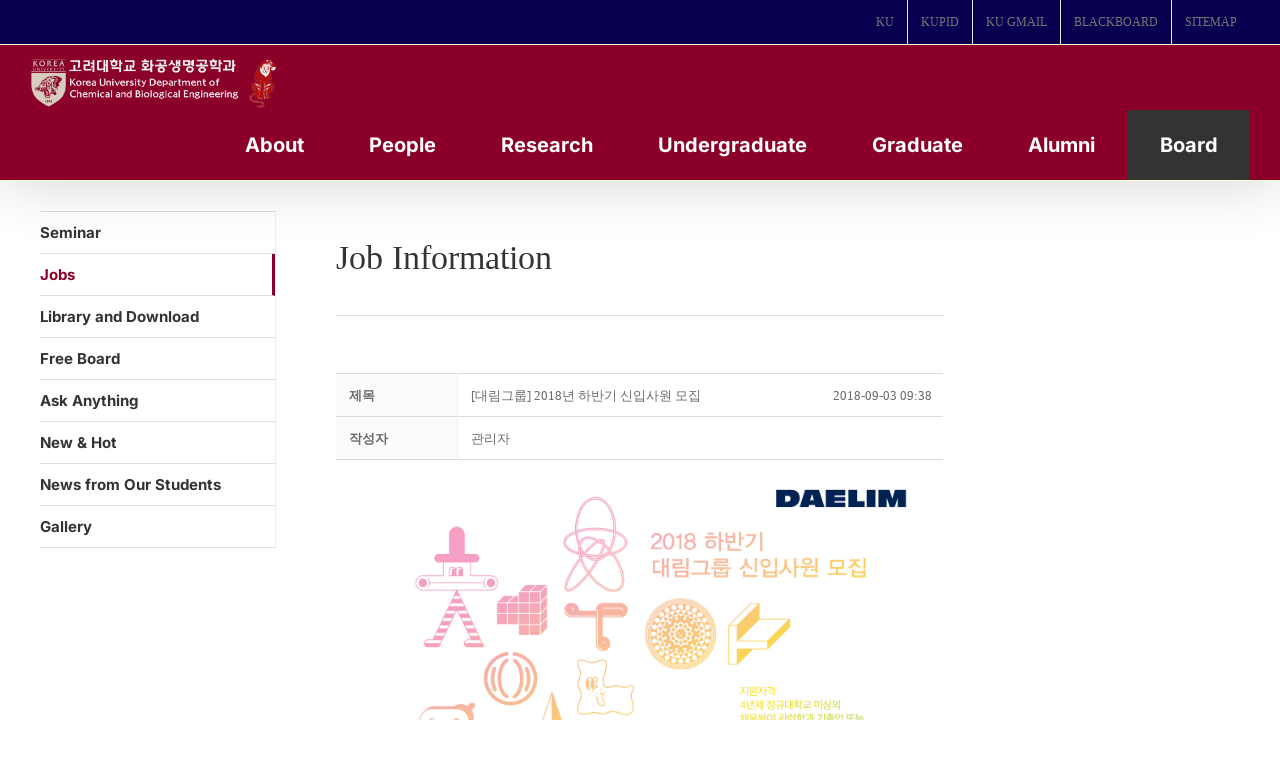

--- FILE ---
content_type: text/html; charset=UTF-8
request_url: https://cbe.korea.ac.kr/wp/%EC%84%B8%EB%AF%B8%EB%82%98-%EC%95%88%EB%82%B4/%EC%B7%A8%EC%97%85%EC%A0%95%EB%B3%B4/?order_by=fn_user_name&order_type=asc&board_page=45&vid=120
body_size: 28710
content:

<!DOCTYPE html>
<html class="avada-html-layout-boxed avada-html-header-position-top" lang="ko-KR" prefix="og: http://ogp.me/ns# fb: http://ogp.me/ns/fb#">
<head>
	<meta http-equiv="X-UA-Compatible" content="IE=edge" />
	<meta http-equiv="Content-Type" content="text/html; charset=utf-8"/>
	<meta name="viewport" content="width=device-width, initial-scale=1" />
	<meta name='robots' content='index, follow, max-image-preview:large, max-snippet:-1, max-video-preview:-1' />
<!-- Mangboard SEO Start -->
<link rel="canonical" href="https://cbe.korea.ac.kr/wp/%ec%84%b8%eb%af%b8%eb%82%98-%ec%95%88%eb%82%b4/%ec%b7%a8%ec%97%85%ec%a0%95%eb%b3%b4/?vid=120" />
<meta property="og:url" content="https://cbe.korea.ac.kr/wp/%ec%84%b8%eb%af%b8%eb%82%98-%ec%95%88%eb%82%b4/%ec%b7%a8%ec%97%85%ec%a0%95%eb%b3%b4/?vid=120" />
<meta property="og:type" content="article" />
<meta property="og:title" content="[대림그룹] 2018년 하반기 신입사원 모집" />
<meta name="title" content="[대림그룹] 2018년 하반기 신입사원 모집" />
<meta name="twitter:title" content="[대림그룹] 2018년 하반기 신입사원 모집" />
<meta property="og:description" content="[대림그룹] 2018년 하반기 신입사원 모집 캠퍼스 리쿠르팅 일정 안내캠퍼스일자내용시간장소성균관대(수원)9/10(월)채용상담회10:00~17:00제 1공학관 23동 2층 로비9/10(월)채용설명회17:00~19:00제1공학관 23217호한양대9/11(화)채용상담회10:00~17:00HIT 1층 양민용커리어라운지9/11(화)채용설명회15:00~17:00박물관" />
<meta property="description" content="[대림그룹] 2018년 하반기 신입사원 모집 캠퍼스 리쿠르팅 일정 안내캠퍼스일자내용시간장소성균관대(수원)9/10(월)채용상담회10:00~17:00제 1공학관 23동 2층 로비9/10(월)채용설명회17:00~19:00제1공학관 23217호한양대9/11(화)채용상담회10:00~17:00HIT 1층 양민용커리어라운지9/11(화)채용설명회15:00~17:00박물관" />
<meta name="description" content="[대림그룹] 2018년 하반기 신입사원 모집 캠퍼스 리쿠르팅 일정 안내캠퍼스일자내용시간장소성균관대(수원)9/10(월)채용상담회10:00~17:00제 1공학관 23동 2층 로비9/10(월)채용설명회17:00~19:00제1공학관 23217호한양대9/11(화)채용상담회10:00~17:00HIT 1층 양민용커리어라운지9/11(화)채용설명회15:00~17:00박물관" />
<meta name="twitter:card" content="summary" />
<meta name="twitter:description" content="[대림그룹] 2018년 하반기 신입사원 모집 캠퍼스 리쿠르팅 일정 안내캠퍼스일자내용시간장소성균관대(수원)9/10(월)채용상담회10:00~17:00제 1공학관 23동 2층 로비9/10(월)채용설명회17:00~19:00제1공학관 23217호한양대9/11(화)채용상담회10:00~17:00HIT 1층 양민용커리어라운지9/11(화)채용설명회15:00~17:00박물관" />
<meta property="og:image" content="https://cbe.korea.ac.kr/wp/wp-content/uploads/mangboard/2018/09/10/F2324_%EC%82%AC%EB%B3%B8%20-%5B%EB%8C%80%EB%A6%BC%EA%B7%B8%EB%A3%B9%5D%202018%20%ED%95%98%EB%B0%98%EA%B8%B0%20%EC%8B%A0%EC%9E%85%EA%B3%B5%EC%B1%84%20%EC%BA%A0%ED%8D%BC%EC%8A%A4%20%EB%A6%AC%ED%81%AC%EB%A3%A8%ED%8C%85%20%EC%A0%84%EC%B2%B4%20%EC%9D%BC%EC%A0%95%EC%95%88%EB%82%B4.jpg" />
<meta name="twitter:image" content="https://cbe.korea.ac.kr/wp/wp-content/uploads/mangboard/2018/09/10/F2324_%EC%82%AC%EB%B3%B8%20-%5B%EB%8C%80%EB%A6%BC%EA%B7%B8%EB%A3%B9%5D%202018%20%ED%95%98%EB%B0%98%EA%B8%B0%20%EC%8B%A0%EC%9E%85%EA%B3%B5%EC%B1%84%20%EC%BA%A0%ED%8D%BC%EC%8A%A4%20%EB%A6%AC%ED%81%AC%EB%A3%A8%ED%8C%85%20%EC%A0%84%EC%B2%B4%20%EC%9D%BC%EC%A0%95%EC%95%88%EB%82%B4.jpg" />
<meta name="author" content="관리자" />
<meta property="article:published_time" content="2018-09-03T09:38:41+00:00" />
<meta property="article:modified_time" content="2018-09-10T15:17:26+00:00" />
<meta property="og:updated_time" content="2018-09-10T15:17:26+00:00" />
<meta property="og:locale" content="ko_KR" />
<meta property="og:site_name" content="고려대 화공생명공학과" />
<!-- Mangboard SEO End -->

	<!-- This site is optimized with the Yoast SEO plugin v20.13 - https://yoast.com/wordpress/plugins/seo/ -->
	<title>[대림그룹] 2018년 하반기 신입사원 모집 </title>
	<link rel="canonical" href="https://cbe.korea.ac.kr/wp/세미나-안내/취업정보/" />
	<meta property="og:locale" content="ko_KR" />
	<meta property="og:type" content="article" />
	<meta property="og:title" content="Jobs - 고려대 화공생명공학과" />
	<meta property="og:url" content="https://cbe.korea.ac.kr/wp/세미나-안내/취업정보/" />
	<meta property="og:site_name" content="고려대 화공생명공학과" />
	<meta property="article:modified_time" content="2017-12-01T02:09:50+00:00" />
	<meta name="twitter:card" content="summary_large_image" />
	<meta name="twitter:label1" content="Est. reading time" />
	<meta name="twitter:data1" content="1분" />
	<script type="application/ld+json" class="yoast-schema-graph">{"@context":"https://schema.org","@graph":[{"@type":"WebPage","@id":"https://cbe.korea.ac.kr/wp/%ec%84%b8%eb%af%b8%eb%82%98-%ec%95%88%eb%82%b4/%ec%b7%a8%ec%97%85%ec%a0%95%eb%b3%b4/","url":"https://cbe.korea.ac.kr/wp/%ec%84%b8%eb%af%b8%eb%82%98-%ec%95%88%eb%82%b4/%ec%b7%a8%ec%97%85%ec%a0%95%eb%b3%b4/","name":"Jobs - 고려대 화공생명공학과","isPartOf":{"@id":"https://cbe.korea.ac.kr/wp/#website"},"datePublished":"2017-07-27T04:50:15+00:00","dateModified":"2017-12-01T02:09:50+00:00","breadcrumb":{"@id":"https://cbe.korea.ac.kr/wp/%ec%84%b8%eb%af%b8%eb%82%98-%ec%95%88%eb%82%b4/%ec%b7%a8%ec%97%85%ec%a0%95%eb%b3%b4/#breadcrumb"},"inLanguage":"ko-KR","potentialAction":[{"@type":"ReadAction","target":["https://cbe.korea.ac.kr/wp/%ec%84%b8%eb%af%b8%eb%82%98-%ec%95%88%eb%82%b4/%ec%b7%a8%ec%97%85%ec%a0%95%eb%b3%b4/"]}]},{"@type":"BreadcrumbList","@id":"https://cbe.korea.ac.kr/wp/%ec%84%b8%eb%af%b8%eb%82%98-%ec%95%88%eb%82%b4/%ec%b7%a8%ec%97%85%ec%a0%95%eb%b3%b4/#breadcrumb","itemListElement":[{"@type":"ListItem","position":1,"name":"Home","item":"https://cbe.korea.ac.kr/wp/"},{"@type":"ListItem","position":2,"name":"Seminar","item":"https://cbe.korea.ac.kr/wp/%ec%84%b8%eb%af%b8%eb%82%98-%ec%95%88%eb%82%b4/"},{"@type":"ListItem","position":3,"name":"Jobs"}]},{"@type":"WebSite","@id":"https://cbe.korea.ac.kr/wp/#website","url":"https://cbe.korea.ac.kr/wp/","name":"고려대 화공생명공학과","description":"Department of Chemical and Biological Engineering","publisher":{"@id":"https://cbe.korea.ac.kr/wp/#organization"},"potentialAction":[{"@type":"SearchAction","target":{"@type":"EntryPoint","urlTemplate":"https://cbe.korea.ac.kr/wp/?s={search_term_string}"},"query-input":"required name=search_term_string"}],"inLanguage":"ko-KR"},{"@type":"Organization","@id":"https://cbe.korea.ac.kr/wp/#organization","name":"KOREA UNIVERSITY","url":"https://cbe.korea.ac.kr/wp/","logo":{"@type":"ImageObject","inLanguage":"ko-KR","@id":"https://cbe.korea.ac.kr/wp/#/schema/logo/image/","url":"https://cbe.korea.ac.kr/wp/wp-content/uploads/2017/07/main_logo.png","contentUrl":"https://cbe.korea.ac.kr/wp/wp-content/uploads/2017/07/main_logo.png","width":251,"height":72,"caption":"KOREA UNIVERSITY"},"image":{"@id":"https://cbe.korea.ac.kr/wp/#/schema/logo/image/"}}]}</script>
	<!-- / Yoast SEO plugin. -->


<link rel="alternate" type="application/rss+xml" title="고려대 화공생명공학과 &raquo; 피드" href="https://cbe.korea.ac.kr/wp/feed/" />
<link rel="alternate" type="application/rss+xml" title="고려대 화공생명공학과 &raquo; 댓글 피드" href="https://cbe.korea.ac.kr/wp/comments/feed/" />
					<link rel="shortcut icon" href="https://cbe.korea.ac.kr/wp/wp-content/uploads/2024/08/fabicon.png" type="image/x-icon" />
		
					<!-- Apple Touch Icon -->
			<link rel="apple-touch-icon" sizes="180x180" href="https://cbe.korea.ac.kr/wp/wp-content/uploads/2023/08/favicon_01.png">
		
					<!-- Android Icon -->
			<link rel="icon" sizes="192x192" href="https://cbe.korea.ac.kr/wp/wp-content/uploads/2023/08/favicon_01.png">
		
					<!-- MS Edge Icon -->
			<meta name="msapplication-TileImage" content="https://cbe.korea.ac.kr/wp/wp-content/uploads/2023/08/favicon_01.png">
									<meta name="description" content="Job Information"/>
				
		<meta property="og:locale" content="ko_KR"/>
		<meta property="og:type" content="article"/>
		<meta property="og:site_name" content="고려대 화공생명공학과"/>
		<meta property="og:title" content="[대림그룹] 2018년 하반기 신입사원 모집 "/>
				<meta property="og:description" content="Job Information"/>
				<meta property="og:url" content="https://cbe.korea.ac.kr/wp/%ec%84%b8%eb%af%b8%eb%82%98-%ec%95%88%eb%82%b4/%ec%b7%a8%ec%97%85%ec%a0%95%eb%b3%b4/"/>
													<meta property="article:modified_time" content="2017-12-01T02:09:50+09:00"/>
											<meta property="og:image" content="https://cbe.korea.ac.kr/wp/wp-content/uploads/2024/08/ChemEng_KU_white_with_gentle_tiger.png"/>
		<meta property="og:image:width" content="1494"/>
		<meta property="og:image:height" content="325"/>
		<meta property="og:image:type" content="image/png"/>
				<script type="text/javascript">
window._wpemojiSettings = {"baseUrl":"https:\/\/s.w.org\/images\/core\/emoji\/14.0.0\/72x72\/","ext":".png","svgUrl":"https:\/\/s.w.org\/images\/core\/emoji\/14.0.0\/svg\/","svgExt":".svg","source":{"concatemoji":"https:\/\/cbe.korea.ac.kr\/wp\/wp-includes\/js\/wp-emoji-release.min.js?ver=6.3.7"}};
/*! This file is auto-generated */
!function(i,n){var o,s,e;function c(e){try{var t={supportTests:e,timestamp:(new Date).valueOf()};sessionStorage.setItem(o,JSON.stringify(t))}catch(e){}}function p(e,t,n){e.clearRect(0,0,e.canvas.width,e.canvas.height),e.fillText(t,0,0);var t=new Uint32Array(e.getImageData(0,0,e.canvas.width,e.canvas.height).data),r=(e.clearRect(0,0,e.canvas.width,e.canvas.height),e.fillText(n,0,0),new Uint32Array(e.getImageData(0,0,e.canvas.width,e.canvas.height).data));return t.every(function(e,t){return e===r[t]})}function u(e,t,n){switch(t){case"flag":return n(e,"\ud83c\udff3\ufe0f\u200d\u26a7\ufe0f","\ud83c\udff3\ufe0f\u200b\u26a7\ufe0f")?!1:!n(e,"\ud83c\uddfa\ud83c\uddf3","\ud83c\uddfa\u200b\ud83c\uddf3")&&!n(e,"\ud83c\udff4\udb40\udc67\udb40\udc62\udb40\udc65\udb40\udc6e\udb40\udc67\udb40\udc7f","\ud83c\udff4\u200b\udb40\udc67\u200b\udb40\udc62\u200b\udb40\udc65\u200b\udb40\udc6e\u200b\udb40\udc67\u200b\udb40\udc7f");case"emoji":return!n(e,"\ud83e\udef1\ud83c\udffb\u200d\ud83e\udef2\ud83c\udfff","\ud83e\udef1\ud83c\udffb\u200b\ud83e\udef2\ud83c\udfff")}return!1}function f(e,t,n){var r="undefined"!=typeof WorkerGlobalScope&&self instanceof WorkerGlobalScope?new OffscreenCanvas(300,150):i.createElement("canvas"),a=r.getContext("2d",{willReadFrequently:!0}),o=(a.textBaseline="top",a.font="600 32px Arial",{});return e.forEach(function(e){o[e]=t(a,e,n)}),o}function t(e){var t=i.createElement("script");t.src=e,t.defer=!0,i.head.appendChild(t)}"undefined"!=typeof Promise&&(o="wpEmojiSettingsSupports",s=["flag","emoji"],n.supports={everything:!0,everythingExceptFlag:!0},e=new Promise(function(e){i.addEventListener("DOMContentLoaded",e,{once:!0})}),new Promise(function(t){var n=function(){try{var e=JSON.parse(sessionStorage.getItem(o));if("object"==typeof e&&"number"==typeof e.timestamp&&(new Date).valueOf()<e.timestamp+604800&&"object"==typeof e.supportTests)return e.supportTests}catch(e){}return null}();if(!n){if("undefined"!=typeof Worker&&"undefined"!=typeof OffscreenCanvas&&"undefined"!=typeof URL&&URL.createObjectURL&&"undefined"!=typeof Blob)try{var e="postMessage("+f.toString()+"("+[JSON.stringify(s),u.toString(),p.toString()].join(",")+"));",r=new Blob([e],{type:"text/javascript"}),a=new Worker(URL.createObjectURL(r),{name:"wpTestEmojiSupports"});return void(a.onmessage=function(e){c(n=e.data),a.terminate(),t(n)})}catch(e){}c(n=f(s,u,p))}t(n)}).then(function(e){for(var t in e)n.supports[t]=e[t],n.supports.everything=n.supports.everything&&n.supports[t],"flag"!==t&&(n.supports.everythingExceptFlag=n.supports.everythingExceptFlag&&n.supports[t]);n.supports.everythingExceptFlag=n.supports.everythingExceptFlag&&!n.supports.flag,n.DOMReady=!1,n.readyCallback=function(){n.DOMReady=!0}}).then(function(){return e}).then(function(){var e;n.supports.everything||(n.readyCallback(),(e=n.source||{}).concatemoji?t(e.concatemoji):e.wpemoji&&e.twemoji&&(t(e.twemoji),t(e.wpemoji)))}))}((window,document),window._wpemojiSettings);
</script>
<style type="text/css">
img.wp-smiley,
img.emoji {
	display: inline !important;
	border: none !important;
	box-shadow: none !important;
	height: 1em !important;
	width: 1em !important;
	margin: 0 0.07em !important;
	vertical-align: -0.1em !important;
	background: none !important;
	padding: 0 !important;
}
</style>
	<link rel='stylesheet' id='plugins-widgets-latest-mb-basic-css-style-css' href='https://cbe.korea.ac.kr/wp/wp-content/plugins/mangboard/plugins/widgets/latest_mb_basic/css/style.css?ver=179' type='text/css' media='all' />
<link rel='stylesheet' id='skins-bbs-basic-css-style-css' href='https://cbe.korea.ac.kr/wp/wp-content/plugins/mangboard/skins/bbs_basic/css/style.css?ver=179' type='text/css' media='all' />
<link rel='stylesheet' id='assets-css-bootstrap3-grid-css' href='https://cbe.korea.ac.kr/wp/wp-content/plugins/mangboard/assets/css/bootstrap3-grid.css?ver=179' type='text/css' media='all' />
<link rel='stylesheet' id='assets-css-style-css' href='https://cbe.korea.ac.kr/wp/wp-content/plugins/mangboard/assets/css/style.css?ver=179' type='text/css' media='all' />
<link rel='stylesheet' id='assets-css-jcarousel-swipe-css' href='https://cbe.korea.ac.kr/wp/wp-content/plugins/mangboard/assets/css/jcarousel.swipe.css?ver=179' type='text/css' media='all' />
<link rel='stylesheet' id='plugins-popup-css-style-css' href='https://cbe.korea.ac.kr/wp/wp-content/plugins/mangboard/plugins/popup/css/style.css?ver=179' type='text/css' media='all' />
<link rel='stylesheet' id='plugins-optimize-css-css-avada-css' href='https://cbe.korea.ac.kr/wp/wp-content/plugins/mangboard/plugins/optimize_css/css/avada.css?ver=179' type='text/css' media='all' />
<link rel='stylesheet' id='sr7css-css' href='//cbe.korea.ac.kr/wp/wp-content/plugins/revslider/public/css/sr7.css?ver=6.7.16' type='text/css' media='all' />
<link rel='stylesheet' id='wp-members-css' href='https://cbe.korea.ac.kr/wp/wp-content/plugins/wp-members/assets/css/forms/generic-no-float.min.css?ver=3.5.0' type='text/css' media='all' />
<style id='akismet-widget-style-inline-css' type='text/css'>

			.a-stats {
				--akismet-color-mid-green: #357b49;
				--akismet-color-white: #fff;
				--akismet-color-light-grey: #f6f7f7;

				max-width: 350px;
				width: auto;
			}

			.a-stats * {
				all: unset;
				box-sizing: border-box;
			}

			.a-stats strong {
				font-weight: 600;
			}

			.a-stats a.a-stats__link,
			.a-stats a.a-stats__link:visited,
			.a-stats a.a-stats__link:active {
				background: var(--akismet-color-mid-green);
				border: none;
				box-shadow: none;
				border-radius: 8px;
				color: var(--akismet-color-white);
				cursor: pointer;
				display: block;
				font-family: -apple-system, BlinkMacSystemFont, 'Segoe UI', 'Roboto', 'Oxygen-Sans', 'Ubuntu', 'Cantarell', 'Helvetica Neue', sans-serif;
				font-weight: 500;
				padding: 12px;
				text-align: center;
				text-decoration: none;
				transition: all 0.2s ease;
			}

			/* Extra specificity to deal with TwentyTwentyOne focus style */
			.widget .a-stats a.a-stats__link:focus {
				background: var(--akismet-color-mid-green);
				color: var(--akismet-color-white);
				text-decoration: none;
			}

			.a-stats a.a-stats__link:hover {
				filter: brightness(110%);
				box-shadow: 0 4px 12px rgba(0, 0, 0, 0.06), 0 0 2px rgba(0, 0, 0, 0.16);
			}

			.a-stats .count {
				color: var(--akismet-color-white);
				display: block;
				font-size: 1.5em;
				line-height: 1.4;
				padding: 0 13px;
				white-space: nowrap;
			}
		
</style>
<link rel='stylesheet' id='fusion-dynamic-css-css' href='https://cbe.korea.ac.kr/wp/wp-content/uploads/fusion-styles/812ab89e1241f4aae146f282892d3c80.min.css?ver=3.11.14' type='text/css' media='all' />
<script type="text/javascript">var mb_options = {};var mb_languages = {};var mb_categorys = {};var mb_is_login = false;var mb_hybrid_app = "";if(typeof(mb_urls)==="undefined"){var mb_urls = {};};mb_options["device_type"]	= "desktop";mb_options["nonce"]		= "mb_nonce_value=133113b49625c4f8ceb3fed3d9bf0ef3&mb_nonce_time=1769339574&wp_nonce_value=50d2f3d3ba&lang=ko_KR";mb_options["nonce2"]		= "mb_nonce_value=133113b49625c4f8ceb3fed3d9bf0ef3&mb_nonce_time=1769339574&wp_nonce_value=50d2f3d3ba&lang=ko_KR";mb_options["page"]			= "1";mb_options["page_id"]		= "";mb_options["locale"]			= "ko_KR";mb_languages["btn_ok"]		= "확인";mb_languages["btn_cancel"]	= "취소";mb_urls["ajax_url"]				= "https://cbe.korea.ac.kr/wp/wp-admin/admin-ajax.php";mb_urls["home"]					= "https://cbe.korea.ac.kr/wp";mb_urls["slug"]					= "%ec%b7%a8%ec%97%85%ec%a0%95%eb%b3%b4";mb_urls["login"]					= "https://cbe.korea.ac.kr/wp//?redirect_to=https%253A%252F%252Fcbe.korea.ac.kr%252Fwp%252F%2525EC%252584%2525B8%2525EB%2525AF%2525B8%2525EB%252582%252598-%2525EC%252595%252588%2525EB%252582%2525B4%252F%2525EC%2525B7%2525A8%2525EC%252597%252585%2525EC%2525A0%252595%2525EB%2525B3%2525B4%252F%253Forder_by%253Dfn_user_name%2526order_type%253Dasc%2526board_page%253D45%2526vid%253D120";mb_urls["plugin"]				= "https://cbe.korea.ac.kr/wp/wp-content/plugins/mangboard/";</script><script type="text/javascript">var shareData				= {"url":"","title":"","image":"","content":""};shareData["url"]			= "https://cbe.korea.ac.kr/wp/%ec%84%b8%eb%af%b8%eb%82%98-%ec%95%88%eb%82%b4/%ec%b7%a8%ec%97%85%ec%a0%95%eb%b3%b4/?vid=120";shareData["title"]			= "[대림그룹] 2018년 하반기 신입사원 모집";shareData["image"]		= "https://cbe.korea.ac.kr/wp/wp-content/uploads/mangboard/2018/09/10/F2324_%EC%82%AC%EB%B3%B8%20-%5B%EB%8C%80%EB%A6%BC%EA%B7%B8%EB%A3%B9%5D%202018%20%ED%95%98%EB%B0%98%EA%B8%B0%20%EC%8B%A0%EC%9E%85%EA%B3%B5%EC%B1%84%20%EC%BA%A0%ED%8D%BC%EC%8A%A4%20%EB%A6%AC%ED%81%AC%EB%A3%A8%ED%8C%85%20%EC%A0%84%EC%B2%B4%20%EC%9D%BC%EC%A0%95%EC%95%88%EB%82%B4.jpg";shareData["content"]	= "[대림그룹] 2018년 하반기 신입사원 모집 캠퍼스 리쿠르팅 일정 안내캠퍼스일자내용시간장소성균관대(수원)9/10(월)채용상담회10:00~17:00제 1공학관 23동 2층 로비9/10(월)채용설명회17:00~19:00제1공학관 23217호한양대9/11(화)채용상담회10:00~17:00HIT 1층 양민용커리어라운지9/11(화)채용설명회15:00~17:00박물관";function disable_ctrlkey(e){var k;	if(window.event){k=window.event.keyCode;if(window.event.ctrlKey){if(window.event.srcElement.nodeName=="INPUT"||window.event.srcElement.nodeName=="SELECT"||window.event.srcElement.nodeName=="TEXTAREA") return true;else if((k==65||k==67||k== 83||k==88)) return false;}}else{k=e.which;if(e.ctrlKey){if((e.target.nodeName=="INPUT"||e.target.nodeName=="SELECT"||e.target.nodeName=="TEXTAREA")) return true;else if((k==65||k==67||k== 83||k==88)) return false;}}return true;}function disable_select(e){if(e.target.nodeName!="INPUT"&&e.target.nodeName!="SELECT"&&e.target.nodeName!="TEXTAREA"&&e.target.nodeName!="HTML") return false;}function disable_select_ie(){if(window.event.srcElement.nodeName !="INPUT" && window.event.srcElement.nodeName!="SELECT" && window.event.srcElement.nodeName!="TEXTAREA") return false;}function disable_context(e){alert("Context Menu disabled");return false;}document.onkeydown			= disable_ctrlkey;document.oncontextmenu		= disable_context;if(navigator.userAgent.indexOf("MSIE")==-1){document.onmousedown	= disable_select;}else{document.onselectstart=disable_select_ie;}</script><style type="text/css">.mb-hide-logout{display:none !important;}</style><script type='text/javascript' src='https://cbe.korea.ac.kr/wp/wp-includes/js/jquery/jquery.min.js?ver=3.7.0' id='jquery-core-js'></script>
<script type='text/javascript' src='https://cbe.korea.ac.kr/wp/wp-includes/js/jquery/jquery-migrate.min.js?ver=3.4.1' id='jquery-migrate-js'></script>
<script type='text/javascript' src='https://cbe.korea.ac.kr/wp/wp-content/plugins/mangboard/skins/bbs_basic/js/common.js?ver=179' id='skins-bbs-basic-js-common-js-js'></script>
<script type='text/javascript' src='https://cbe.korea.ac.kr/wp/wp-content/plugins/mangboard/assets/js/jquery.jcarousel.min.js?ver=179' id='assets-js-jquery-jcarousel-min-js-js'></script>
<script type='text/javascript' src='https://cbe.korea.ac.kr/wp/wp-content/plugins/mangboard/assets/js/jquery.number.min.js?ver=179' id='assets-js-jquery-number-min-js-js'></script>
<script type='text/javascript' src='https://cbe.korea.ac.kr/wp/wp-content/plugins/mangboard/assets/js/jquery.touchSwipe.min.js?ver=179' id='assets-js-jquery-touchSwipe-min-js-js'></script>
<script type='text/javascript' src='https://cbe.korea.ac.kr/wp/wp-content/plugins/mangboard/assets/js/json2.js?ver=179' id='assets-js-json2-js-js'></script>
<script type='text/javascript' src='https://cbe.korea.ac.kr/wp/wp-content/plugins/mangboard/assets/js/jcarousel.swipe.js?ver=179' id='assets-js-jcarousel-swipe-js-js'></script>
<script type='text/javascript' id='assets-js-common-js-js-extra'>
/* <![CDATA[ */
var mb_ajax_object = {"ajax_url":"https:\/\/cbe.korea.ac.kr\/wp\/wp-admin\/admin-ajax.php","admin_page":"false"};
/* ]]> */
</script>
<script type='text/javascript' src='https://cbe.korea.ac.kr/wp/wp-content/plugins/mangboard/assets/js/common.js?ver=179' id='assets-js-common-js-js'></script>
<script type='text/javascript' src='https://cbe.korea.ac.kr/wp/wp-content/plugins/mangboard/assets/js/jquery.tipTip.min.js?ver=179' id='assets-js-jquery-tipTip-min-js-js'></script>
<script type='text/javascript' src='https://cbe.korea.ac.kr/wp/wp-content/plugins/mangboard/plugins/datepicker/js/datepicker.js?ver=179' id='plugins-datepicker-js-datepicker-js-js'></script>
<script type='text/javascript' src='https://cbe.korea.ac.kr/wp/wp-content/plugins/mangboard/plugins/popup/js/main.js?ver=179' id='plugins-popup-js-main-js-js'></script>
<script type='text/javascript' src='//cbe.korea.ac.kr/wp/wp-content/plugins/revslider/public/js/libs/tptools.js?ver=6.7.16' id='tp-tools-js' async data-wp-strategy='async'></script>
<script type='text/javascript' src='//cbe.korea.ac.kr/wp/wp-content/plugins/revslider/public/js/sr7.js?ver=6.7.16' id='sr7-js' async data-wp-strategy='async'></script>
<script type='text/javascript' src='https://cbe.korea.ac.kr/wp/wp-content/plugins/mangboard/plugins/conversion_tracking/js/main.js?ver=179' id='plugins-conversion-tracking-js-main-js-js'></script>
<link rel="https://api.w.org/" href="https://cbe.korea.ac.kr/wp/wp-json/" /><link rel="alternate" type="application/json" href="https://cbe.korea.ac.kr/wp/wp-json/wp/v2/pages/350" /><link rel="EditURI" type="application/rsd+xml" title="RSD" href="https://cbe.korea.ac.kr/wp/xmlrpc.php?rsd" />
<meta name="generator" content="WordPress 6.3.7" />
<link rel='shortlink' href='https://cbe.korea.ac.kr/wp/?p=350' />
<link rel="alternate" type="application/json+oembed" href="https://cbe.korea.ac.kr/wp/wp-json/oembed/1.0/embed?url=https%3A%2F%2Fcbe.korea.ac.kr%2Fwp%2F%25ec%2584%25b8%25eb%25af%25b8%25eb%2582%2598-%25ec%2595%2588%25eb%2582%25b4%2F%25ec%25b7%25a8%25ec%2597%2585%25ec%25a0%2595%25eb%25b3%25b4%2F" />
<link rel="alternate" type="text/xml+oembed" href="https://cbe.korea.ac.kr/wp/wp-json/oembed/1.0/embed?url=https%3A%2F%2Fcbe.korea.ac.kr%2Fwp%2F%25ec%2584%25b8%25eb%25af%25b8%25eb%2582%2598-%25ec%2595%2588%25eb%2582%25b4%2F%25ec%25b7%25a8%25ec%2597%2585%25ec%25a0%2595%25eb%25b3%25b4%2F&#038;format=xml" />
<script type="text/javascript">
(function(url){
	if(/(?:Chrome\/26\.0\.1410\.63 Safari\/537\.31|WordfenceTestMonBot)/.test(navigator.userAgent)){ return; }
	var addEvent = function(evt, handler) {
		if (window.addEventListener) {
			document.addEventListener(evt, handler, false);
		} else if (window.attachEvent) {
			document.attachEvent('on' + evt, handler);
		}
	};
	var removeEvent = function(evt, handler) {
		if (window.removeEventListener) {
			document.removeEventListener(evt, handler, false);
		} else if (window.detachEvent) {
			document.detachEvent('on' + evt, handler);
		}
	};
	var evts = 'contextmenu dblclick drag dragend dragenter dragleave dragover dragstart drop keydown keypress keyup mousedown mousemove mouseout mouseover mouseup mousewheel scroll'.split(' ');
	var logHuman = function() {
		if (window.wfLogHumanRan) { return; }
		window.wfLogHumanRan = true;
		var wfscr = document.createElement('script');
		wfscr.type = 'text/javascript';
		wfscr.async = true;
		wfscr.src = url + '&r=' + Math.random();
		(document.getElementsByTagName('head')[0]||document.getElementsByTagName('body')[0]).appendChild(wfscr);
		for (var i = 0; i < evts.length; i++) {
			removeEvent(evts[i], logHuman);
		}
	};
	for (var i = 0; i < evts.length; i++) {
		addEvent(evts[i], logHuman);
	}
})('//cbe.korea.ac.kr/wp/?wordfence_lh=1&hid=749A0413B5A6257670D29DB289FC7DB6');
</script><style type="text/css" id="css-fb-visibility">@media screen and (max-width: 640px){.fusion-no-small-visibility{display:none !important;}body .sm-text-align-center{text-align:center !important;}body .sm-text-align-left{text-align:left !important;}body .sm-text-align-right{text-align:right !important;}body .sm-flex-align-center{justify-content:center !important;}body .sm-flex-align-flex-start{justify-content:flex-start !important;}body .sm-flex-align-flex-end{justify-content:flex-end !important;}body .sm-mx-auto{margin-left:auto !important;margin-right:auto !important;}body .sm-ml-auto{margin-left:auto !important;}body .sm-mr-auto{margin-right:auto !important;}body .fusion-absolute-position-small{position:absolute;top:auto;width:100%;}.awb-sticky.awb-sticky-small{ position: sticky; top: var(--awb-sticky-offset,0); }}@media screen and (min-width: 641px) and (max-width: 1024px){.fusion-no-medium-visibility{display:none !important;}body .md-text-align-center{text-align:center !important;}body .md-text-align-left{text-align:left !important;}body .md-text-align-right{text-align:right !important;}body .md-flex-align-center{justify-content:center !important;}body .md-flex-align-flex-start{justify-content:flex-start !important;}body .md-flex-align-flex-end{justify-content:flex-end !important;}body .md-mx-auto{margin-left:auto !important;margin-right:auto !important;}body .md-ml-auto{margin-left:auto !important;}body .md-mr-auto{margin-right:auto !important;}body .fusion-absolute-position-medium{position:absolute;top:auto;width:100%;}.awb-sticky.awb-sticky-medium{ position: sticky; top: var(--awb-sticky-offset,0); }}@media screen and (min-width: 1025px){.fusion-no-large-visibility{display:none !important;}body .lg-text-align-center{text-align:center !important;}body .lg-text-align-left{text-align:left !important;}body .lg-text-align-right{text-align:right !important;}body .lg-flex-align-center{justify-content:center !important;}body .lg-flex-align-flex-start{justify-content:flex-start !important;}body .lg-flex-align-flex-end{justify-content:flex-end !important;}body .lg-mx-auto{margin-left:auto !important;margin-right:auto !important;}body .lg-ml-auto{margin-left:auto !important;}body .lg-mr-auto{margin-right:auto !important;}body .fusion-absolute-position-large{position:absolute;top:auto;width:100%;}.awb-sticky.awb-sticky-large{ position: sticky; top: var(--awb-sticky-offset,0); }}</style><link rel="preconnect" href="https://fonts.googleapis.com">
<link rel="preconnect" href="https://fonts.gstatic.com/" crossorigin>
<meta name="generator" content="Powered by Slider Revolution 6.7.16 - responsive, Mobile-Friendly Slider Plugin for WordPress with comfortable drag and drop interface." />
<meta name="generator" content="Powered by MangBoard" />
<script>
	window._tpt			??= {};
	window.SR7			??= {};
	_tpt.R				??= {};
	_tpt.R.fonts		??= {};
	_tpt.R.fonts.customFonts??= {};
	SR7.devMode			=  false;
	SR7.F 				??= {};
	SR7.G				??= {};
	SR7.LIB				??= {};
	SR7.E				??= {};
	SR7.E.gAddons		??= {};
	SR7.E.php 			??= {};
	SR7.E.nonce			= 'a657d81def';
	SR7.E.ajaxurl		= 'https://cbe.korea.ac.kr/wp/wp-admin/admin-ajax.php';
	SR7.E.resturl		= 'https://cbe.korea.ac.kr/wp/wp-json/';
	SR7.E.slug_path		= 'revslider/revslider.php';
	SR7.E.slug			= 'revslider';
	SR7.E.plugin_url	= 'https://cbe.korea.ac.kr/wp/wp-content/plugins/revslider/';
	SR7.E.wp_plugin_url = 'https://cbe.korea.ac.kr/wp/wp-content/plugins/';
	SR7.E.revision		= '6.7.16';
	SR7.E.fontBaseUrl	= '//fonts.googleapis.com/css2?family=';
	SR7.G.breakPoints 	= [1240,1024,778,480];
	SR7.E.modules 		= ['module','page','slide','layer','draw','animate','srtools','canvas','defaults','carousel','navigation','media','modifiers','migration'];
	SR7.E.libs 			= ['WEBGL'];
	SR7.E.css 			= ['csslp','cssbtns','cssfilters','cssnav','cssmedia'];
	SR7.E.resources		= {};
	SR7.JSON			??= {};
/*! Slider Revolution 7.0 - Page Processor */
!function(){"use strict";window.SR7??={},window._tpt??={},SR7.version="Slider Revolution 6.7.16",_tpt.getWinDim=function(t){_tpt.screenHeightWithUrlBar??=window.innerHeight;let e=SR7.F?.modal?.visible&&SR7.M[SR7.F.module.getIdByAlias(SR7.F.modal.requested)];_tpt.scrollBar=window.innerWidth!==document.documentElement.clientWidth||e&&window.innerWidth!==e.c.module.clientWidth,_tpt.winW=window.innerWidth-(_tpt.scrollBar||"prepare"==t?_tpt.scrollBarW??_tpt.mesureScrollBar():0),_tpt.winH=window.innerHeight,_tpt.winWAll=document.documentElement.clientWidth},_tpt.getResponsiveLevel=function(t,e){SR7.M[e];return _tpt.closestGE(t,_tpt.winWAll)},_tpt.mesureScrollBar=function(){let t=document.createElement("div");return t.className="RSscrollbar-measure",t.style.width="100px",t.style.height="100px",t.style.overflow="scroll",t.style.position="absolute",t.style.top="-9999px",document.body.appendChild(t),_tpt.scrollBarW=t.offsetWidth-t.clientWidth,document.body.removeChild(t),_tpt.scrollBarW},_tpt.loadCSS=async function(t,e,s){return s?_tpt.R.fonts.required[e].status=1:(_tpt.R[e]??={},_tpt.R[e].status=1),new Promise(((n,i)=>{if(_tpt.isStylesheetLoaded(t))s?_tpt.R.fonts.required[e].status=2:_tpt.R[e].status=2,n();else{const l=document.createElement("link");l.rel="stylesheet";let o="text",r="css";l["type"]=o+"/"+r,l.href=t,l.onload=()=>{s?_tpt.R.fonts.required[e].status=2:_tpt.R[e].status=2,n()},l.onerror=()=>{s?_tpt.R.fonts.required[e].status=3:_tpt.R[e].status=3,i(new Error(`Failed to load CSS: ${t}`))},document.head.appendChild(l)}}))},_tpt.addContainer=function(t){const{tag:e="div",id:s,class:n,datas:i,textContent:l,iHTML:o}=t,r=document.createElement(e);if(s&&""!==s&&(r.id=s),n&&""!==n&&(r.className=n),i)for(const[t,e]of Object.entries(i))"style"==t?r.style.cssText=e:r.setAttribute(`data-${t}`,e);return l&&(r.textContent=l),o&&(r.innerHTML=o),r},_tpt.collector=function(){return{fragment:new DocumentFragment,add(t){var e=_tpt.addContainer(t);return this.fragment.appendChild(e),e},append(t){t.appendChild(this.fragment)}}},_tpt.isStylesheetLoaded=function(t){let e=t.split("?")[0];return Array.from(document.querySelectorAll('link[rel="stylesheet"], link[rel="preload"]')).some((t=>t.href.split("?")[0]===e))},_tpt.preloader={requests:new Map,preloaderTemplates:new Map,show:function(t,e){if(!e||!t)return;const{type:s,color:n}=e;if(s<0||"off"==s)return;const i=`preloader_${s}`;let l=this.preloaderTemplates.get(i);l||(l=this.build(s,n),this.preloaderTemplates.set(i,l)),this.requests.has(t)||this.requests.set(t,{count:0});const o=this.requests.get(t);clearTimeout(o.timer),o.count++,1===o.count&&(o.timer=setTimeout((()=>{o.preloaderClone=l.cloneNode(!0),o.anim&&o.anim.kill(),void 0!==_tpt.gsap?o.anim=_tpt.gsap.fromTo(o.preloaderClone,1,{opacity:0},{opacity:1}):o.preloaderClone.classList.add("sr7-fade-in"),t.appendChild(o.preloaderClone)}),150))},hide:function(t){if(!this.requests.has(t))return;const e=this.requests.get(t);e.count--,e.count<0&&(e.count=0),e.anim&&e.anim.kill(),0===e.count&&(clearTimeout(e.timer),e.preloaderClone&&(e.preloaderClone.classList.remove("sr7-fade-in"),e.anim=_tpt.gsap.to(e.preloaderClone,.3,{opacity:0,onComplete:function(){e.preloaderClone.remove()}})))},state:function(t){if(!this.requests.has(t))return!1;return this.requests.get(t).count>0},build:(t,e="#ffffff",s="")=>{if(t<0||"off"===t)return null;const n=parseInt(t);if(t="prlt"+n,isNaN(n))return null;if(_tpt.loadCSS(SR7.E.plugin_url+"public/css/preloaders/t"+n+".css","preloader_"+t),isNaN(n)||n<6){const i=`background-color:${e}`,l=1===n||2==n?i:"",o=3===n||4==n?i:"",r=_tpt.collector();["dot1","dot2","bounce1","bounce2","bounce3"].forEach((t=>r.add({tag:"div",class:t,datas:{style:o}})));const d=_tpt.addContainer({tag:"sr7-prl",class:`${t} ${s}`,datas:{style:l}});return r.append(d),d}{let i={};if(7===n){let t;e.startsWith("#")?(t=e.replace("#",""),t=`rgba(${parseInt(t.substring(0,2),16)}, ${parseInt(t.substring(2,4),16)}, ${parseInt(t.substring(4,6),16)}, `):e.startsWith("rgb")&&(t=e.slice(e.indexOf("(")+1,e.lastIndexOf(")")).split(",").map((t=>t.trim())),t=`rgba(${t[0]}, ${t[1]}, ${t[2]}, `),t&&(i.style=`border-top-color: ${t}0.65); border-bottom-color: ${t}0.15); border-left-color: ${t}0.65); border-right-color: ${t}0.15)`)}else 12===n&&(i.style=`background:${e}`);const l=[10,0,4,2,5,9,0,4,4,2][n-6],o=_tpt.collector(),r=o.add({tag:"div",class:"sr7-prl-inner",datas:i});Array.from({length:l}).forEach((()=>r.appendChild(o.add({tag:"span",datas:{style:`background:${e}`}}))));const d=_tpt.addContainer({tag:"sr7-prl",class:`${t} ${s}`});return o.append(d),d}}},SR7.preLoader={show:(t,e)=>{"off"!==(SR7.M[t]?.settings?.pLoader?.type??"off")&&_tpt.preloader.show(e||SR7.M[t].c.module,SR7.M[t]?.settings?.pLoader??{color:"#fff",type:10})},hide:(t,e)=>{"off"!==(SR7.M[t]?.settings?.pLoader?.type??"off")&&_tpt.preloader.hide(e||SR7.M[t].c.module)},state:(t,e)=>_tpt.preloader.state(e||SR7.M[t].c.module)},_tpt.prepareModuleHeight=function(t){window.SR7.M??={},window.SR7.M[t.id]??={},"ignore"==t.googleFont&&(SR7.E.ignoreGoogleFont=!0);let e=window.SR7.M[t.id];if(null==_tpt.scrollBarW&&_tpt.mesureScrollBar(),e.c??={},e.states??={},e.settings??={},e.settings.size??={},t.fixed&&(e.settings.fixed=!0),e.c.module=document.getElementById(t.id),e.c.adjuster=e.c.module.getElementsByTagName("sr7-adjuster")[0],e.c.content=e.c.module.getElementsByTagName("sr7-content")[0],"carousel"==t.type&&(e.c.carousel=e.c.content.getElementsByTagName("sr7-carousel")[0]),null==e.c.module||null==e.c.module)return;t.plType&&t.plColor&&(e.settings.pLoader={type:t.plType,color:t.plColor}),void 0!==t.plType&&"off"!==t.plType&&SR7.preLoader.show(t.id,e.c.module),_tpt.winW||_tpt.getWinDim("prepare"),_tpt.getWinDim();let s=""+e.c.module.dataset?.modal;"modal"==s||"true"==s||"undefined"!==s&&"false"!==s||(e.settings.size.fullWidth=t.size.fullWidth,e.LEV??=_tpt.getResponsiveLevel(window.SR7.G.breakPoints,t.id),t.vpt=_tpt.fillArray(t.vpt,5),e.settings.vPort=t.vpt[e.LEV],void 0!==t.el&&"720"==t.el[4]&&t.gh[4]!==t.el[4]&&"960"==t.el[3]&&t.gh[3]!==t.el[3]&&"768"==t.el[2]&&t.gh[2]!==t.el[2]&&delete t.el,e.settings.size.height=null==t.el||null==t.el[e.LEV]||0==t.el[e.LEV]||"auto"==t.el[e.LEV]?_tpt.fillArray(t.gh,5,-1):_tpt.fillArray(t.el,5,-1),e.settings.size.width=_tpt.fillArray(t.gw,5,-1),e.settings.size.minHeight=_tpt.fillArray(t.mh??[0],5,-1),e.cacheSize={fullWidth:e.settings.size?.fullWidth,fullHeight:e.settings.size?.fullHeight},void 0!==t.off&&(t.off?.t&&(e.settings.size.m??={})&&(e.settings.size.m.t=t.off.t),t.off?.b&&(e.settings.size.m??={})&&(e.settings.size.m.b=t.off.b),t.off?.l&&(e.settings.size.p??={})&&(e.settings.size.p.l=t.off.l),t.off?.r&&(e.settings.size.p??={})&&(e.settings.size.p.r=t.off.r),e.offsetPrepared=!0),_tpt.updatePMHeight(t.id,t,!0))},_tpt.updatePMHeight=(t,e,s)=>{let n=SR7.M[t];var i=n.settings.size.fullWidth?_tpt.winW:n.c.module.parentNode.offsetWidth;i=0===i||isNaN(i)?_tpt.winW:i;let l=n.settings.size.width[n.LEV]||n.settings.size.width[n.LEV++]||n.settings.size.width[n.LEV--]||i,o=n.settings.size.height[n.LEV]||n.settings.size.height[n.LEV++]||n.settings.size.height[n.LEV--]||0,r=n.settings.size.minHeight[n.LEV]||n.settings.size.minHeight[n.LEV++]||n.settings.size.minHeight[n.LEV--]||0;if(o="auto"==o?0:o,o=parseInt(o),"carousel"!==e.type&&(i-=parseInt(e.onw??0)||0),n.MP=!n.settings.size.fullWidth&&i<l||_tpt.winW<l?Math.min(1,i/l):1,e.size.fullScreen||e.size.fullHeight){let t=parseInt(e.fho)||0,s=(""+e.fho).indexOf("%")>-1;e.newh=_tpt.winH-(s?_tpt.winH*t/100:t)}else e.newh=n.MP*Math.max(o,r);if(e.newh+=(parseInt(e.onh??0)||0)+(parseInt(e.carousel?.pt)||0)+(parseInt(e.carousel?.pb)||0),void 0!==e.slideduration&&(e.newh=Math.max(e.newh,parseInt(e.slideduration)/3)),e.shdw&&_tpt.buildShadow(e.id,e),n.c.adjuster.style.height=e.newh+"px",n.c.module.style.height=e.newh+"px",n.c.content.style.height=e.newh+"px",n.states.heightPrepared=!0,n.dims??={},n.dims.moduleRect=n.c.module.getBoundingClientRect(),n.c.content.style.left="-"+n.dims.moduleRect.left+"px",!n.settings.size.fullWidth)return s&&requestAnimationFrame((()=>{i!==n.c.module.parentNode.offsetWidth&&_tpt.updatePMHeight(e.id,e)})),void _tpt.bgStyle(e.id,e,window.innerWidth==_tpt.winW,!0);_tpt.bgStyle(e.id,e,window.innerWidth==_tpt.winW,!0),requestAnimationFrame((function(){s&&requestAnimationFrame((()=>{i!==n.c.module.parentNode.offsetWidth&&_tpt.updatePMHeight(e.id,e)}))})),n.earlyResizerFunction||(n.earlyResizerFunction=function(){requestAnimationFrame((function(){_tpt.getWinDim(),_tpt.moduleDefaults(e.id,e),_tpt.updateSlideBg(t,!0)}))},window.addEventListener("resize",n.earlyResizerFunction))},_tpt.buildShadow=function(t,e){let s=SR7.M[t];null==s.c.shadow&&(s.c.shadow=document.createElement("sr7-module-shadow"),s.c.shadow.classList.add("sr7-shdw-"+e.shdw),s.c.content.appendChild(s.c.shadow))},_tpt.bgStyle=async(t,e,s,n,i)=>{const l=SR7.M[t];if((e=e??l.settings).fixed&&!l.c.module.classList.contains("sr7-top-fixed")&&(l.c.module.classList.add("sr7-top-fixed"),l.c.module.style.position="fixed",l.c.module.style.width="100%",l.c.module.style.top="0px",l.c.module.style.left="0px",l.c.module.style.pointerEvents="none",l.c.module.style.zIndex=5e3,l.c.content.style.pointerEvents="none"),null==l.c.bgcanvas){let t=document.createElement("sr7-module-bg"),o=!1;if("string"==typeof e?.bg?.color&&e?.bg?.color.includes("{"))if(_tpt.gradient&&_tpt.gsap)e.bg.color=_tpt.gradient.convert(e.bg.color);else try{let t=JSON.parse(e.bg.color);(t?.orig||t?.string)&&(e.bg.color=JSON.parse(e.bg.color))}catch(t){return}let r="string"==typeof e?.bg?.color?e?.bg?.color||"transparent":e?.bg?.color?.string??e?.bg?.color?.orig??e?.bg?.color?.color??"transparent";if(t.style["background"+(String(r).includes("grad")?"":"Color")]=r,("transparent"!==r||i)&&(o=!0),l.offsetPrepared&&(t.style.visibility="hidden"),e?.bg?.image?.src&&(t.style.backgroundImage=`url(${e?.bg?.image.src})`,t.style.backgroundSize=""==(e.bg.image?.size??"")?"cover":e.bg.image.size,t.style.backgroundPosition=e.bg.image.position,t.style.backgroundRepeat=""==e.bg.image.repeat||null==e.bg.image.repeat?"no-repeat":e.bg.image.repeat,o=!0),!o)return;l.c.bgcanvas=t,e.size.fullWidth?t.style.width=_tpt.winW-(s&&_tpt.winH<document.body.offsetHeight?_tpt.scrollBarW:0)+"px":n&&(t.style.width=l.c.module.offsetWidth+"px"),t.style.maxWidth="100%",e.sbt?.use?l.c.content.appendChild(l.c.bgcanvas):l.c.module.appendChild(l.c.bgcanvas)}l.c.bgcanvas.style.height=void 0!==e.newh?e.newh+"px":("carousel"==e.type?l.dims.module.h:l.dims.content.h)+"px",l.c.bgcanvas.style.left=!s&&e.sbt?.use||l.c.bgcanvas.closest("SR7-CONTENT")?"0px":"-"+(l?.dims?.moduleRect?.left??0)+"px"},_tpt.updateSlideBg=function(t,e){const s=SR7.M[t];let n=s.settings;s?.c?.bgcanvas&&(n.size.fullWidth?s.c.bgcanvas.style.width=_tpt.winW-(e&&_tpt.winH<document.body.offsetHeight?_tpt.scrollBarW:0)+"px":preparing&&(s.c.bgcanvas.style.width=s.c.module.offsetWidth+"px"))},_tpt.moduleDefaults=(t,e)=>{let s=SR7.M[t];null!=s&&null!=s.c&&null!=s.c.module&&(s.dims??={},s.dims.moduleRect=s.c.module.getBoundingClientRect(),s.c.content.style.left="-"+s.dims.moduleRect.left+"px",s.c.content.style.width=_tpt.winW-_tpt.scrollBarW+"px","carousel"==e.type&&(s.c.module.style.overflow="visible"),_tpt.bgStyle(t,e,window.innerWidth==_tpt.winW))},_tpt.getOffset=t=>{var e=t.getBoundingClientRect(),s=window.pageXOffset||document.documentElement.scrollLeft,n=window.pageYOffset||document.documentElement.scrollTop;return{top:e.top+n,left:e.left+s}},_tpt.fillArray=function(t,e){let s,n;t=Array.isArray(t)?t:[t];let i=Array(e),l=t.length;for(n=0;n<t.length;n++)i[n+(e-l)]=t[n],null==s&&"#"!==t[n]&&(s=t[n]);for(let t=0;t<e;t++)void 0!==i[t]&&"#"!=i[t]||(i[t]=s),s=i[t];return i},_tpt.closestGE=function(t,e){let s=Number.MAX_VALUE,n=-1;for(let i=0;i<t.length;i++)t[i]-1>=e&&t[i]-1-e<s&&(s=t[i]-1-e,n=i);return++n}}();</script>
		<style type="text/css" id="wp-custom-css">
			.fusion-main-menu {
    text-align: center;
}
.fusion-main-menu > ul > li {
    display: inline-block;
}		</style>
				<script type="text/javascript">
			var doc = document.documentElement;
			doc.setAttribute( 'data-useragent', navigator.userAgent );
		</script>
		
	</head>

<body class="page-template page-template-side-navigation page-template-side-navigation-php page page-id-350 page-child parent-pageid-348 has-sidebar double-sidebars fusion-image-hovers fusion-pagination-sizing fusion-button_type-flat fusion-button_span-no fusion-button_gradient-linear avada-image-rollover-circle-yes avada-image-rollover-yes avada-image-rollover-direction-left fusion-body ltr fusion-sticky-header no-mobile-slidingbar fusion-disable-outline fusion-sub-menu-fade mobile-logo-pos-left layout-boxed-mode avada-has-boxed-modal-shadow-none layout-scroll-offset-full avada-has-zero-margin-offset-top fusion-top-header menu-text-align-center mobile-menu-design-modern fusion-hide-pagination-text fusion-header-layout-v3 avada-responsive avada-footer-fx-none avada-menu-highlight-style-background fusion-search-form-classic fusion-main-menu-search-dropdown fusion-avatar-circle avada-sticky-shrinkage avada-dropdown-styles avada-blog-layout-large avada-blog-archive-layout-large avada-header-shadow-yes avada-menu-icon-position-top avada-has-megamenu-shadow avada-has-mainmenu-dropdown-divider avada-has-header-100-width avada-has-breadcrumb-mobile-hidden avada-has-titlebar-hide avada-has-footer-widget-bg-image avada-has-pagination-padding avada-flyout-menu-direction-fade avada-ec-views-v1 mb-level-0 mb-desktop2 mb-name-Jobs mb-mode-view" data-awb-post-id="350">
		<a class="skip-link screen-reader-text" href="#content">콘텐츠로 건너뛰기</a>

	<div id="boxed-wrapper">
							
		<div id="wrapper" class="fusion-wrapper">
			<div id="home" style="position:relative;top:-1px;"></div>
							
					
			<header class="fusion-header-wrapper fusion-header-shadow">
				<div class="fusion-header-v3 fusion-logo-alignment fusion-logo-left fusion-sticky-menu- fusion-sticky-logo- fusion-mobile-logo-  fusion-mobile-menu-design-modern">
					
<div class="fusion-secondary-header">
	<div class="fusion-row">
							<div class="fusion-alignright">
				<nav class="fusion-secondary-menu" role="navigation" aria-label="Secondary Menu"><ul id="menu-top_nav" class="menu"><li  id="menu-item-103"  class="menu-item menu-item-type-custom menu-item-object-custom menu-item-103"  data-item-id="103"><a  href="http://www.korea.ac.kr" class="fusion-background-highlight"><span class="menu-text">KU</span></a></li><li  id="menu-item-2890"  class="menu-item menu-item-type-custom menu-item-object-custom menu-item-2890"  data-item-id="2890"><a  href="https://portal.korea.ac.kr/" class="fusion-background-highlight"><span class="menu-text">KUPID</span></a></li><li  id="menu-item-2895"  class="menu-item menu-item-type-custom menu-item-object-custom menu-item-2895"  data-item-id="2895"><a  href="https://gmail.korea.ac.kr" class="fusion-background-highlight"><span class="menu-text">KU GMAIL</span></a></li><li  id="menu-item-2897"  class="menu-item menu-item-type-custom menu-item-object-custom menu-item-2897"  data-item-id="2897"><a  href="https://kulms.korea.ac.kr/" class="fusion-background-highlight"><span class="menu-text">BLACKBOARD</span></a></li><li  id="menu-item-105"  class="menu-item menu-item-type-custom menu-item-object-custom menu-item-105"  data-item-id="105"><a  href="https://cbe.korea.ac.kr/wp/sitemap/" class="fusion-background-highlight"><span class="menu-text">SITEMAP</span></a></li></ul></nav><nav class="fusion-mobile-nav-holder fusion-mobile-menu-text-align-left" aria-label="Secondary Mobile Menu"></nav>			</div>
			</div>
</div>
<div class="fusion-header-sticky-height"></div>
<div class="fusion-header">
	<div class="fusion-row">
					<div class="fusion-logo" data-margin-top="11px" data-margin-bottom="0px" data-margin-left="0" data-margin-right="0">
			<a class="fusion-logo-link"  href="https://cbe.korea.ac.kr/wp/" >

						<!-- standard logo -->
			<img src="https://cbe.korea.ac.kr/wp/wp-content/uploads/2024/08/ChemEng_KU_white_with_gentle_tiger.png" srcset="https://cbe.korea.ac.kr/wp/wp-content/uploads/2024/08/ChemEng_KU_white_with_gentle_tiger.png 1x, https://cbe.korea.ac.kr/wp/wp-content/uploads/2024/08/ChemEng_KU_white_with_gentle_tiger.png 2x" width="1494" height="325" style="max-height:325px;height:auto;" alt="고려대 화공생명공학과 로고" data-retina_logo_url="https://cbe.korea.ac.kr/wp/wp-content/uploads/2024/08/ChemEng_KU_white_with_gentle_tiger.png" class="fusion-standard-logo" />

			
					</a>
		</div>		<nav class="fusion-main-menu" aria-label="Main Menu"><ul id="menu-menu_01" class="fusion-menu"><li  id="menu-item-438"  class="nav-top-menu menu-item menu-item-type-custom menu-item-object-custom menu-item-has-children menu-item-438 fusion-dropdown-menu"  data-classes="nav-top-menu" data-item-id="438"><a  class="fusion-background-highlight"><span class="menu-text">About</span></a><ul class="sub-menu"><li  id="menu-item-177"  class="menu-item menu-item-type-post_type menu-item-object-page menu-item-177 fusion-dropdown-submenu" ><a  href="https://cbe.korea.ac.kr/wp/welcome/" class="fusion-background-highlight"><span><span class="fusion-megamenu-icon"><i class="glyphicon fa-door-open fas" aria-hidden="true"></i></span>Welcome</span></a></li><li  id="menu-item-176"  class="menu-item menu-item-type-post_type menu-item-object-page menu-item-176 fusion-dropdown-submenu" ><a  href="https://cbe.korea.ac.kr/wp/welcome/what-is-cbe/" class="fusion-background-highlight"><span><span class="fusion-megamenu-icon"><i class="glyphicon fa-door-open fas" aria-hidden="true"></i></span>What is CBE</span></a></li><li  id="menu-item-175"  class="menu-item menu-item-type-post_type menu-item-object-page menu-item-175 fusion-dropdown-submenu" ><a  href="https://cbe.korea.ac.kr/wp/welcome/history/" class="fusion-background-highlight"><span><span class="fusion-megamenu-icon"><i class="glyphicon fa-landmark fas" aria-hidden="true"></i></span>History</span></a></li><li  id="menu-item-174"  class="menu-item menu-item-type-post_type menu-item-object-page menu-item-174 fusion-dropdown-submenu" ><a  href="https://cbe.korea.ac.kr/wp/welcome/visit-us/" class="fusion-background-highlight"><span><span class="fusion-megamenu-icon"><i class="glyphicon fa-door-open fas" aria-hidden="true"></i></span>Visit Us</span></a></li></ul></li><li  id="menu-item-439"  class="nav-top-menu menu-item menu-item-type-custom menu-item-object-custom menu-item-has-children menu-item-439 fusion-dropdown-menu"  data-classes="nav-top-menu" data-item-id="439"><a  class="fusion-background-highlight"><span class="menu-text">People</span></a><ul class="sub-menu"><li  id="menu-item-1394"  class="menu-item menu-item-type-post_type menu-item-object-page menu-item-1394 fusion-dropdown-submenu" ><a  href="https://cbe.korea.ac.kr/wp/professor/" class="fusion-background-highlight"><span><span class="fusion-megamenu-icon"><i class="glyphicon fa-user-tie fas" aria-hidden="true"></i></span>Professor</span></a></li><li  id="menu-item-970"  class="menu-item menu-item-type-post_type menu-item-object-page menu-item-970 fusion-dropdown-submenu" ><a  href="https://cbe.korea.ac.kr/wp/professor/emeritus/" class="fusion-background-highlight"><span><span class="fusion-megamenu-icon"><i class="glyphicon fa-medal fas" aria-hidden="true"></i></span>Emeritus</span></a></li><li  id="menu-item-423"  class="menu-item menu-item-type-post_type menu-item-object-page menu-item-423 fusion-dropdown-submenu" ><a  href="https://cbe.korea.ac.kr/wp/professor/staff/" class="fusion-background-highlight"><span><span class="fusion-megamenu-icon"><i class="glyphicon fa-user-tag fas" aria-hidden="true"></i></span>Staff</span></a></li><li  id="menu-item-436"  class="menu-item menu-item-type-post_type menu-item-object-page menu-item-436 fusion-dropdown-submenu" ><a  href="https://cbe.korea.ac.kr/wp/professor/%ed%95%99%ec%83%9d%ed%9a%8c/" class="fusion-background-highlight"><span><span class="fusion-megamenu-icon"><i class="glyphicon fa-user-graduate fas" aria-hidden="true"></i></span>Undergraduate Student Council</span></a></li><li  id="menu-item-971"  class="menu-item menu-item-type-post_type menu-item-object-page menu-item-971 fusion-dropdown-submenu" ><a  href="https://cbe.korea.ac.kr/wp/professor/%eb%8f%99%ec%95%84%eb%a6%ac/" class="fusion-background-highlight"><span><span class="fusion-megamenu-icon"><i class="glyphicon fa-user-friends fas" aria-hidden="true"></i></span>Student Club</span></a></li><li  id="menu-item-435"  class="menu-item menu-item-type-post_type menu-item-object-page menu-item-435 fusion-dropdown-submenu" ><a  href="https://cbe.korea.ac.kr/wp/professor/%ec%9b%90%ec%9a%b0%ed%9a%8c/" class="fusion-background-highlight"><span><span class="fusion-megamenu-icon"><i class="glyphicon fa-graduation-cap fas" aria-hidden="true"></i></span>Graduate Student Council</span></a></li></ul></li><li  id="menu-item-441"  class="nav-top-menu menu-item menu-item-type-custom menu-item-object-custom menu-item-has-children menu-item-441 fusion-dropdown-menu"  data-classes="nav-top-menu" data-item-id="441"><a  class="fusion-background-highlight"><span class="menu-text">Research</span></a><ul class="sub-menu"><li  id="menu-item-255"  class="menu-item menu-item-type-post_type menu-item-object-page menu-item-255 fusion-dropdown-submenu" ><a  href="https://cbe.korea.ac.kr/wp/research-area-3/" class="fusion-background-highlight"><span><span class="fusion-megamenu-icon"><i class="glyphicon fa-flask fas" aria-hidden="true"></i></span>Research Area</span></a></li><li  id="menu-item-256"  class="menu-item menu-item-type-post_type menu-item-object-page menu-item-256 fusion-dropdown-submenu" ><a  href="https://cbe.korea.ac.kr/wp/research-area-3/research-center/" class="fusion-background-highlight"><span><span class="fusion-megamenu-icon"><i class="glyphicon fa-atom fas" aria-hidden="true"></i></span>Research Center</span></a></li></ul></li><li  id="menu-item-442"  class="nav-top-menu menu-item menu-item-type-custom menu-item-object-custom menu-item-has-children menu-item-442 fusion-dropdown-menu"  data-classes="nav-top-menu" data-item-id="442"><a  class="fusion-background-highlight"><span class="menu-text">Undergraduate</span></a><ul class="sub-menu"><li  id="menu-item-289"  class="menu-item menu-item-type-post_type menu-item-object-page menu-item-289 fusion-dropdown-submenu" ><a  href="https://cbe.korea.ac.kr/wp/notice-2/" class="fusion-background-highlight"><span><span class="fusion-megamenu-icon"><i class="glyphicon fa-bullhorn fas" aria-hidden="true"></i></span>Notice</span></a></li><li  id="menu-item-290"  class="menu-item menu-item-type-post_type menu-item-object-page menu-item-290 fusion-dropdown-submenu" ><a  href="https://cbe.korea.ac.kr/wp/notice-2/curriculum/" class="fusion-background-highlight"><span><span class="fusion-megamenu-icon"><i class="glyphicon fa-layer-group fas" aria-hidden="true"></i></span>Curriculum</span></a></li><li  id="menu-item-291"  class="menu-item menu-item-type-post_type menu-item-object-page menu-item-291 fusion-dropdown-submenu" ><a  href="https://cbe.korea.ac.kr/wp/notice-2/requirements/" class="fusion-background-highlight"><span><span class="fusion-megamenu-icon"><i class="glyphicon fa-clipboard-check fas" aria-hidden="true"></i></span>Requirements</span></a></li><li  id="menu-item-292"  class="menu-item menu-item-type-post_type menu-item-object-page menu-item-292 fusion-dropdown-submenu" ><a  href="https://cbe.korea.ac.kr/wp/notice-2/276-2/" class="fusion-background-highlight"><span><span class="fusion-megamenu-icon"><i class="glyphicon fa-envelope-open-text fas" aria-hidden="true"></i></span>Admission</span></a></li><li  id="menu-item-293"  class="menu-item menu-item-type-post_type menu-item-object-page menu-item-293 fusion-dropdown-submenu" ><a  href="https://cbe.korea.ac.kr/wp/notice-2/scholarship/" class="fusion-background-highlight"><span><span class="fusion-megamenu-icon"><i class="glyphicon fa-certificate fas" aria-hidden="true"></i></span>Scholarship</span></a></li><li  id="menu-item-294"  class="menu-item menu-item-type-post_type menu-item-object-page menu-item-294 fusion-dropdown-submenu" ><a  href="https://cbe.korea.ac.kr/wp/notice-2/academic-calendar/" class="fusion-background-highlight"><span><span class="fusion-megamenu-icon"><i class="glyphicon fa-calendar-alt fas" aria-hidden="true"></i></span>Academic Calendar</span></a></li></ul></li><li  id="menu-item-443"  class="nav-top-menu menu-item menu-item-type-custom menu-item-object-custom menu-item-has-children menu-item-443 fusion-dropdown-menu"  data-classes="nav-top-menu" data-item-id="443"><a  class="fusion-background-highlight"><span class="menu-text">Graduate</span></a><ul class="sub-menu"><li  id="menu-item-325"  class="menu-item menu-item-type-post_type menu-item-object-page menu-item-325 fusion-dropdown-submenu" ><a  href="https://cbe.korea.ac.kr/wp/notice/" class="fusion-background-highlight"><span><span class="fusion-megamenu-icon"><i class="glyphicon fa-bullhorn fas" aria-hidden="true"></i></span>Notice</span></a></li><li  id="menu-item-324"  class="menu-item menu-item-type-post_type menu-item-object-page menu-item-324 fusion-dropdown-submenu" ><a  href="https://cbe.korea.ac.kr/wp/notice/curriculum/" class="fusion-background-highlight"><span><span class="fusion-megamenu-icon"><i class="glyphicon fa-layer-group fas" aria-hidden="true"></i></span>Curriculum</span></a></li><li  id="menu-item-323"  class="menu-item menu-item-type-post_type menu-item-object-page menu-item-323 fusion-dropdown-submenu" ><a  href="https://cbe.korea.ac.kr/wp/notice/requirements/" class="fusion-background-highlight"><span><span class="fusion-megamenu-icon"><i class="glyphicon fa-clipboard-check fas" aria-hidden="true"></i></span>Requirements</span></a></li><li  id="menu-item-322"  class="menu-item menu-item-type-post_type menu-item-object-page menu-item-322 fusion-dropdown-submenu" ><a  href="https://cbe.korea.ac.kr/wp/notice/admissions/" class="fusion-background-highlight"><span><span class="fusion-megamenu-icon"><i class="glyphicon fa-envelope-open-text fas" aria-hidden="true"></i></span>Admission</span></a></li><li  id="menu-item-321"  class="menu-item menu-item-type-post_type menu-item-object-page menu-item-321 fusion-dropdown-submenu" ><a  href="https://cbe.korea.ac.kr/wp/notice/scholarship/" class="fusion-background-highlight"><span><span class="fusion-megamenu-icon"><i class="glyphicon fa-certificate fas" aria-hidden="true"></i></span>Scholarship</span></a></li><li  id="menu-item-320"  class="menu-item menu-item-type-post_type menu-item-object-page menu-item-320 fusion-dropdown-submenu" ><a  href="https://cbe.korea.ac.kr/wp/notice/academic-calendar/" class="fusion-background-highlight"><span><span class="fusion-megamenu-icon"><i class="glyphicon fa-calendar-alt fas" aria-hidden="true"></i></span>Academic Calendar</span></a></li></ul></li><li  id="menu-item-440"  class="nav-top-menu menu-item menu-item-type-custom menu-item-object-custom menu-item-440"  data-classes="nav-top-menu" data-item-id="440"><a  href="http://hwatong.or.kr/" class="fusion-background-highlight"><span class="menu-text">Alumni</span></a></li><li  id="menu-item-444"  class="nav-top-menu menu-item menu-item-type-custom menu-item-object-custom current-menu-ancestor current-menu-parent menu-item-has-children menu-item-444 fusion-dropdown-menu"  data-classes="nav-top-menu" data-item-id="444"><a  class="fusion-background-highlight"><span class="menu-text">Board</span></a><ul class="sub-menu"><li  id="menu-item-377"  class="menu-item menu-item-type-post_type menu-item-object-page current-page-ancestor current-page-parent menu-item-377 fusion-dropdown-submenu" ><a  href="https://cbe.korea.ac.kr/wp/%ec%84%b8%eb%af%b8%eb%82%98-%ec%95%88%eb%82%b4/" class="fusion-background-highlight"><span>Seminar</span></a></li><li  id="menu-item-376"  class="menu-item menu-item-type-post_type menu-item-object-page current-menu-item page_item page-item-350 current_page_item menu-item-376 fusion-dropdown-submenu" ><a  href="https://cbe.korea.ac.kr/wp/%ec%84%b8%eb%af%b8%eb%82%98-%ec%95%88%eb%82%b4/%ec%b7%a8%ec%97%85%ec%a0%95%eb%b3%b4/" class="fusion-background-highlight"><span>Jobs</span></a></li><li  id="menu-item-375"  class="menu-item menu-item-type-post_type menu-item-object-page menu-item-375 fusion-dropdown-submenu" ><a  href="https://cbe.korea.ac.kr/wp/%ec%84%b8%eb%af%b8%eb%82%98-%ec%95%88%eb%82%b4/%ec%9e%90%eb%a3%8c%ec%8b%a4/" class="fusion-background-highlight"><span>Library &#038; Download</span></a></li><li  id="menu-item-374"  class="menu-item menu-item-type-post_type menu-item-object-page menu-item-374 fusion-dropdown-submenu" ><a  href="https://cbe.korea.ac.kr/wp/%ec%84%b8%eb%af%b8%eb%82%98-%ec%95%88%eb%82%b4/%ec%9e%90%ec%9c%a0%ea%b2%8c%ec%8b%9c%ed%8c%90/" class="fusion-background-highlight"><span>Free board</span></a></li><li  id="menu-item-373"  class="menu-item menu-item-type-post_type menu-item-object-page menu-item-373 fusion-dropdown-submenu" ><a  href="https://cbe.korea.ac.kr/wp/%ec%84%b8%eb%af%b8%eb%82%98-%ec%95%88%eb%82%b4/ask-anything/" class="fusion-background-highlight"><span>Ask Anything</span></a></li><li  id="menu-item-372"  class="menu-item menu-item-type-post_type menu-item-object-page menu-item-372 fusion-dropdown-submenu" ><a  href="https://cbe.korea.ac.kr/wp/%ec%84%b8%eb%af%b8%eb%82%98-%ec%95%88%eb%82%b4/newshot/" class="fusion-background-highlight"><span>New &#038; Hot</span></a></li><li  id="menu-item-371"  class="menu-item menu-item-type-post_type menu-item-object-page menu-item-371 fusion-dropdown-submenu" ><a  href="https://cbe.korea.ac.kr/wp/%ec%84%b8%eb%af%b8%eb%82%98-%ec%95%88%eb%82%b4/%ed%95%99%eb%b6%80%c2%b7%eb%8c%80%ed%95%99%ec%9b%90%ec%83%9d-%ec%86%8c%ec%8b%9d/" class="fusion-background-highlight"><span>News from Our Students</span></a></li><li  id="menu-item-680"  class="menu-item menu-item-type-post_type menu-item-object-page menu-item-680 fusion-dropdown-submenu" ><a  href="https://cbe.korea.ac.kr/wp/%ec%84%b8%eb%af%b8%eb%82%98-%ec%95%88%eb%82%b4/%ed%99%94%ea%b3%b5%ea%b0%a4%eb%9f%ac%eb%a6%ac/" class="fusion-background-highlight"><span>Gallery</span></a></li></ul></li></ul></nav><div class="fusion-mobile-navigation"><ul id="menu-menu_01-1" class="fusion-mobile-menu"><li   class="nav-top-menu menu-item menu-item-type-custom menu-item-object-custom menu-item-has-children menu-item-438 fusion-dropdown-menu"  data-classes="nav-top-menu" data-item-id="438"><a  class="fusion-background-highlight"><span class="menu-text">About</span></a><ul class="sub-menu"><li   class="menu-item menu-item-type-post_type menu-item-object-page menu-item-177 fusion-dropdown-submenu" ><a  href="https://cbe.korea.ac.kr/wp/welcome/" class="fusion-background-highlight"><span><span class="fusion-megamenu-icon"><i class="glyphicon fa-door-open fas" aria-hidden="true"></i></span>Welcome</span></a></li><li   class="menu-item menu-item-type-post_type menu-item-object-page menu-item-176 fusion-dropdown-submenu" ><a  href="https://cbe.korea.ac.kr/wp/welcome/what-is-cbe/" class="fusion-background-highlight"><span><span class="fusion-megamenu-icon"><i class="glyphicon fa-door-open fas" aria-hidden="true"></i></span>What is CBE</span></a></li><li   class="menu-item menu-item-type-post_type menu-item-object-page menu-item-175 fusion-dropdown-submenu" ><a  href="https://cbe.korea.ac.kr/wp/welcome/history/" class="fusion-background-highlight"><span><span class="fusion-megamenu-icon"><i class="glyphicon fa-landmark fas" aria-hidden="true"></i></span>History</span></a></li><li   class="menu-item menu-item-type-post_type menu-item-object-page menu-item-174 fusion-dropdown-submenu" ><a  href="https://cbe.korea.ac.kr/wp/welcome/visit-us/" class="fusion-background-highlight"><span><span class="fusion-megamenu-icon"><i class="glyphicon fa-door-open fas" aria-hidden="true"></i></span>Visit Us</span></a></li></ul></li><li   class="nav-top-menu menu-item menu-item-type-custom menu-item-object-custom menu-item-has-children menu-item-439 fusion-dropdown-menu"  data-classes="nav-top-menu" data-item-id="439"><a  class="fusion-background-highlight"><span class="menu-text">People</span></a><ul class="sub-menu"><li   class="menu-item menu-item-type-post_type menu-item-object-page menu-item-1394 fusion-dropdown-submenu" ><a  href="https://cbe.korea.ac.kr/wp/professor/" class="fusion-background-highlight"><span><span class="fusion-megamenu-icon"><i class="glyphicon fa-user-tie fas" aria-hidden="true"></i></span>Professor</span></a></li><li   class="menu-item menu-item-type-post_type menu-item-object-page menu-item-970 fusion-dropdown-submenu" ><a  href="https://cbe.korea.ac.kr/wp/professor/emeritus/" class="fusion-background-highlight"><span><span class="fusion-megamenu-icon"><i class="glyphicon fa-medal fas" aria-hidden="true"></i></span>Emeritus</span></a></li><li   class="menu-item menu-item-type-post_type menu-item-object-page menu-item-423 fusion-dropdown-submenu" ><a  href="https://cbe.korea.ac.kr/wp/professor/staff/" class="fusion-background-highlight"><span><span class="fusion-megamenu-icon"><i class="glyphicon fa-user-tag fas" aria-hidden="true"></i></span>Staff</span></a></li><li   class="menu-item menu-item-type-post_type menu-item-object-page menu-item-436 fusion-dropdown-submenu" ><a  href="https://cbe.korea.ac.kr/wp/professor/%ed%95%99%ec%83%9d%ed%9a%8c/" class="fusion-background-highlight"><span><span class="fusion-megamenu-icon"><i class="glyphicon fa-user-graduate fas" aria-hidden="true"></i></span>Undergraduate Student Council</span></a></li><li   class="menu-item menu-item-type-post_type menu-item-object-page menu-item-971 fusion-dropdown-submenu" ><a  href="https://cbe.korea.ac.kr/wp/professor/%eb%8f%99%ec%95%84%eb%a6%ac/" class="fusion-background-highlight"><span><span class="fusion-megamenu-icon"><i class="glyphicon fa-user-friends fas" aria-hidden="true"></i></span>Student Club</span></a></li><li   class="menu-item menu-item-type-post_type menu-item-object-page menu-item-435 fusion-dropdown-submenu" ><a  href="https://cbe.korea.ac.kr/wp/professor/%ec%9b%90%ec%9a%b0%ed%9a%8c/" class="fusion-background-highlight"><span><span class="fusion-megamenu-icon"><i class="glyphicon fa-graduation-cap fas" aria-hidden="true"></i></span>Graduate Student Council</span></a></li></ul></li><li   class="nav-top-menu menu-item menu-item-type-custom menu-item-object-custom menu-item-has-children menu-item-441 fusion-dropdown-menu"  data-classes="nav-top-menu" data-item-id="441"><a  class="fusion-background-highlight"><span class="menu-text">Research</span></a><ul class="sub-menu"><li   class="menu-item menu-item-type-post_type menu-item-object-page menu-item-255 fusion-dropdown-submenu" ><a  href="https://cbe.korea.ac.kr/wp/research-area-3/" class="fusion-background-highlight"><span><span class="fusion-megamenu-icon"><i class="glyphicon fa-flask fas" aria-hidden="true"></i></span>Research Area</span></a></li><li   class="menu-item menu-item-type-post_type menu-item-object-page menu-item-256 fusion-dropdown-submenu" ><a  href="https://cbe.korea.ac.kr/wp/research-area-3/research-center/" class="fusion-background-highlight"><span><span class="fusion-megamenu-icon"><i class="glyphicon fa-atom fas" aria-hidden="true"></i></span>Research Center</span></a></li></ul></li><li   class="nav-top-menu menu-item menu-item-type-custom menu-item-object-custom menu-item-has-children menu-item-442 fusion-dropdown-menu"  data-classes="nav-top-menu" data-item-id="442"><a  class="fusion-background-highlight"><span class="menu-text">Undergraduate</span></a><ul class="sub-menu"><li   class="menu-item menu-item-type-post_type menu-item-object-page menu-item-289 fusion-dropdown-submenu" ><a  href="https://cbe.korea.ac.kr/wp/notice-2/" class="fusion-background-highlight"><span><span class="fusion-megamenu-icon"><i class="glyphicon fa-bullhorn fas" aria-hidden="true"></i></span>Notice</span></a></li><li   class="menu-item menu-item-type-post_type menu-item-object-page menu-item-290 fusion-dropdown-submenu" ><a  href="https://cbe.korea.ac.kr/wp/notice-2/curriculum/" class="fusion-background-highlight"><span><span class="fusion-megamenu-icon"><i class="glyphicon fa-layer-group fas" aria-hidden="true"></i></span>Curriculum</span></a></li><li   class="menu-item menu-item-type-post_type menu-item-object-page menu-item-291 fusion-dropdown-submenu" ><a  href="https://cbe.korea.ac.kr/wp/notice-2/requirements/" class="fusion-background-highlight"><span><span class="fusion-megamenu-icon"><i class="glyphicon fa-clipboard-check fas" aria-hidden="true"></i></span>Requirements</span></a></li><li   class="menu-item menu-item-type-post_type menu-item-object-page menu-item-292 fusion-dropdown-submenu" ><a  href="https://cbe.korea.ac.kr/wp/notice-2/276-2/" class="fusion-background-highlight"><span><span class="fusion-megamenu-icon"><i class="glyphicon fa-envelope-open-text fas" aria-hidden="true"></i></span>Admission</span></a></li><li   class="menu-item menu-item-type-post_type menu-item-object-page menu-item-293 fusion-dropdown-submenu" ><a  href="https://cbe.korea.ac.kr/wp/notice-2/scholarship/" class="fusion-background-highlight"><span><span class="fusion-megamenu-icon"><i class="glyphicon fa-certificate fas" aria-hidden="true"></i></span>Scholarship</span></a></li><li   class="menu-item menu-item-type-post_type menu-item-object-page menu-item-294 fusion-dropdown-submenu" ><a  href="https://cbe.korea.ac.kr/wp/notice-2/academic-calendar/" class="fusion-background-highlight"><span><span class="fusion-megamenu-icon"><i class="glyphicon fa-calendar-alt fas" aria-hidden="true"></i></span>Academic Calendar</span></a></li></ul></li><li   class="nav-top-menu menu-item menu-item-type-custom menu-item-object-custom menu-item-has-children menu-item-443 fusion-dropdown-menu"  data-classes="nav-top-menu" data-item-id="443"><a  class="fusion-background-highlight"><span class="menu-text">Graduate</span></a><ul class="sub-menu"><li   class="menu-item menu-item-type-post_type menu-item-object-page menu-item-325 fusion-dropdown-submenu" ><a  href="https://cbe.korea.ac.kr/wp/notice/" class="fusion-background-highlight"><span><span class="fusion-megamenu-icon"><i class="glyphicon fa-bullhorn fas" aria-hidden="true"></i></span>Notice</span></a></li><li   class="menu-item menu-item-type-post_type menu-item-object-page menu-item-324 fusion-dropdown-submenu" ><a  href="https://cbe.korea.ac.kr/wp/notice/curriculum/" class="fusion-background-highlight"><span><span class="fusion-megamenu-icon"><i class="glyphicon fa-layer-group fas" aria-hidden="true"></i></span>Curriculum</span></a></li><li   class="menu-item menu-item-type-post_type menu-item-object-page menu-item-323 fusion-dropdown-submenu" ><a  href="https://cbe.korea.ac.kr/wp/notice/requirements/" class="fusion-background-highlight"><span><span class="fusion-megamenu-icon"><i class="glyphicon fa-clipboard-check fas" aria-hidden="true"></i></span>Requirements</span></a></li><li   class="menu-item menu-item-type-post_type menu-item-object-page menu-item-322 fusion-dropdown-submenu" ><a  href="https://cbe.korea.ac.kr/wp/notice/admissions/" class="fusion-background-highlight"><span><span class="fusion-megamenu-icon"><i class="glyphicon fa-envelope-open-text fas" aria-hidden="true"></i></span>Admission</span></a></li><li   class="menu-item menu-item-type-post_type menu-item-object-page menu-item-321 fusion-dropdown-submenu" ><a  href="https://cbe.korea.ac.kr/wp/notice/scholarship/" class="fusion-background-highlight"><span><span class="fusion-megamenu-icon"><i class="glyphicon fa-certificate fas" aria-hidden="true"></i></span>Scholarship</span></a></li><li   class="menu-item menu-item-type-post_type menu-item-object-page menu-item-320 fusion-dropdown-submenu" ><a  href="https://cbe.korea.ac.kr/wp/notice/academic-calendar/" class="fusion-background-highlight"><span><span class="fusion-megamenu-icon"><i class="glyphicon fa-calendar-alt fas" aria-hidden="true"></i></span>Academic Calendar</span></a></li></ul></li><li   class="nav-top-menu menu-item menu-item-type-custom menu-item-object-custom menu-item-440"  data-classes="nav-top-menu" data-item-id="440"><a  href="http://hwatong.or.kr/" class="fusion-background-highlight"><span class="menu-text">Alumni</span></a></li><li   class="nav-top-menu menu-item menu-item-type-custom menu-item-object-custom current-menu-ancestor current-menu-parent menu-item-has-children menu-item-444 fusion-dropdown-menu"  data-classes="nav-top-menu" data-item-id="444"><a  class="fusion-background-highlight"><span class="menu-text">Board</span></a><ul class="sub-menu"><li   class="menu-item menu-item-type-post_type menu-item-object-page current-page-ancestor current-page-parent menu-item-377 fusion-dropdown-submenu" ><a  href="https://cbe.korea.ac.kr/wp/%ec%84%b8%eb%af%b8%eb%82%98-%ec%95%88%eb%82%b4/" class="fusion-background-highlight"><span>Seminar</span></a></li><li   class="menu-item menu-item-type-post_type menu-item-object-page current-menu-item page_item page-item-350 current_page_item menu-item-376 fusion-dropdown-submenu" ><a  href="https://cbe.korea.ac.kr/wp/%ec%84%b8%eb%af%b8%eb%82%98-%ec%95%88%eb%82%b4/%ec%b7%a8%ec%97%85%ec%a0%95%eb%b3%b4/" class="fusion-background-highlight"><span>Jobs</span></a></li><li   class="menu-item menu-item-type-post_type menu-item-object-page menu-item-375 fusion-dropdown-submenu" ><a  href="https://cbe.korea.ac.kr/wp/%ec%84%b8%eb%af%b8%eb%82%98-%ec%95%88%eb%82%b4/%ec%9e%90%eb%a3%8c%ec%8b%a4/" class="fusion-background-highlight"><span>Library &#038; Download</span></a></li><li   class="menu-item menu-item-type-post_type menu-item-object-page menu-item-374 fusion-dropdown-submenu" ><a  href="https://cbe.korea.ac.kr/wp/%ec%84%b8%eb%af%b8%eb%82%98-%ec%95%88%eb%82%b4/%ec%9e%90%ec%9c%a0%ea%b2%8c%ec%8b%9c%ed%8c%90/" class="fusion-background-highlight"><span>Free board</span></a></li><li   class="menu-item menu-item-type-post_type menu-item-object-page menu-item-373 fusion-dropdown-submenu" ><a  href="https://cbe.korea.ac.kr/wp/%ec%84%b8%eb%af%b8%eb%82%98-%ec%95%88%eb%82%b4/ask-anything/" class="fusion-background-highlight"><span>Ask Anything</span></a></li><li   class="menu-item menu-item-type-post_type menu-item-object-page menu-item-372 fusion-dropdown-submenu" ><a  href="https://cbe.korea.ac.kr/wp/%ec%84%b8%eb%af%b8%eb%82%98-%ec%95%88%eb%82%b4/newshot/" class="fusion-background-highlight"><span>New &#038; Hot</span></a></li><li   class="menu-item menu-item-type-post_type menu-item-object-page menu-item-371 fusion-dropdown-submenu" ><a  href="https://cbe.korea.ac.kr/wp/%ec%84%b8%eb%af%b8%eb%82%98-%ec%95%88%eb%82%b4/%ed%95%99%eb%b6%80%c2%b7%eb%8c%80%ed%95%99%ec%9b%90%ec%83%9d-%ec%86%8c%ec%8b%9d/" class="fusion-background-highlight"><span>News from Our Students</span></a></li><li   class="menu-item menu-item-type-post_type menu-item-object-page menu-item-680 fusion-dropdown-submenu" ><a  href="https://cbe.korea.ac.kr/wp/%ec%84%b8%eb%af%b8%eb%82%98-%ec%95%88%eb%82%b4/%ed%99%94%ea%b3%b5%ea%b0%a4%eb%9f%ac%eb%a6%ac/" class="fusion-background-highlight"><span>Gallery</span></a></li></ul></li></ul></div>	<div class="fusion-mobile-menu-icons">
							<a href="#" class="fusion-icon awb-icon-bars" aria-label="Toggle mobile menu" aria-expanded="false"></a>
		
		
		
			</div>

<nav class="fusion-mobile-nav-holder fusion-mobile-menu-text-align-left fusion-mobile-menu-indicator-hide" aria-label="Main Menu Mobile"></nav>

					</div>
</div>
				</div>
				<div class="fusion-clearfix"></div>
			</header>
								
							<div id="sliders-container" class="fusion-slider-visibility">
					</div>
				
					
							
			
						<main id="main" class="clearfix  full-bg">
				<div class="fusion-row" style="">
<section id="content" class="" style="float: right;float: left;">
							<div id="post-350" class="post-350 page type-page status-publish hentry">
			<span class="entry-title rich-snippet-hidden">Jobs</span><span class="vcard rich-snippet-hidden"><span class="fn"><a href="https://cbe.korea.ac.kr/wp/author/cbe/" title="관리자 작성 글" rel="author">관리자</a></span></span><span class="updated rich-snippet-hidden">2017-12-01T11:09:50+09:00</span>						<div class="post-content">
				<div class="fusion-fullwidth fullwidth-box fusion-builder-row-1 nonhundred-percent-fullwidth non-hundred-percent-height-scrolling" style="--awb-border-radius-top-left:0px;--awb-border-radius-top-right:0px;--awb-border-radius-bottom-right:0px;--awb-border-radius-bottom-left:0px;--awb-padding-top:10px;--awb-padding-right:10px;--awb-padding-bottom:10px;--awb-padding-left:10px;--awb-flex-wrap:wrap;" ><div class="fusion-builder-row fusion-row"><div class="fusion-layout-column fusion_builder_column fusion-builder-column-0 fusion_builder_column_1_1 1_1 fusion-one-full fusion-column-first fusion-column-last" style="--awb-bg-size:cover;"><div class="fusion-column-wrapper fusion-flex-column-wrapper-legacy"><div class="fusion-text fusion-text-1"><h1 style="text-align: left;">Job Information</h1>
</div><div class="fusion-sep-clear"></div><div class="fusion-separator fusion-full-width-sep" style="margin-left: auto;margin-right: auto;margin-top:10px;margin-bottom:35px;;width:100%;"><div class="fusion-separator-border sep-single sep-solid" style="--awb-height:20px;--awb-amount:20px;border-color:#e0dede;border-top-width:1px;"></div></div><div class="fusion-sep-clear"></div><div class="fusion-clearfix"></div></div></div><div class="fusion-layout-column fusion_builder_column fusion-builder-column-1 fusion_builder_column_1_1 1_1 fusion-one-full fusion-column-first fusion-column-last" style="--awb-bg-size:cover;"><div class="fusion-column-wrapper fusion-flex-column-wrapper-legacy"><div class="fusion-text fusion-text-2"><div class="clear"></div><div id="mb_top" class="mb-desktop"><div id="Jobs_board" class="mb-board"><div class="mb-level-0 mb-name-Jobs mb-mode-view mb-skin-bbs-basic"><script type="text/javascript">
function resizeResponsive(){var nWidth	= window.innerWidth;if(nWidth>=1200){jQuery(".mb-desktop").removeClass("mb-desktop").addClass("mb-desktop-large");jQuery(".mb-tablet").removeClass("mb-tablet").addClass("mb-desktop-large");jQuery(".mb-mobile").removeClass("mb-mobile").addClass("mb-desktop-large");}else if(nWidth>=992){jQuery(".mb-desktop-large").removeClass("mb-desktop-large").addClass("mb-desktop");jQuery(".mb-tablet").removeClass("mb-tablet").addClass("mb-desktop");jQuery(".mb-mobile").removeClass("mb-mobile").addClass("mb-desktop");}else if(nWidth>=768){jQuery(".mb-desktop-large").removeClass("mb-desktop-large").addClass("mb-tablet");jQuery(".mb-desktop").removeClass("mb-desktop").addClass("mb-tablet");jQuery(".mb-mobile").removeClass("mb-mobile").addClass("mb-tablet");}else if(nWidth<768){jQuery(".mb-desktop-large").removeClass("mb-desktop-large").addClass("mb-mobile");jQuery(".mb-desktop").removeClass("mb-desktop").addClass("mb-mobile");jQuery(".mb-tablet").removeClass("mb-tablet").addClass("mb-mobile");}}if(typeof jQuery != "undefined"){ jQuery(window).on("resize",resizeResponsive);resizeResponsive();};var category_text				= '';mb_categorys["value1"]	= "";mb_categorys["value2"]	= "";mb_categorys["value3"]	= "";mb_urls["base"]						= "https://cbe.korea.ac.kr/wp/wp-content/plugins/mangboard/";mb_urls["image"]						= "https://cbe.korea.ac.kr/wp/wp-content/plugins/mangboard/includes/mb-file.php";mb_urls["file"]							= "https://cbe.korea.ac.kr/wp/wp-content/plugins/mangboard/includes/mb-file.php";mb_urls["search"]						= "https://cbe.korea.ac.kr/wp/%ec%84%b8%eb%af%b8%eb%82%98-%ec%95%88%eb%82%b4/%ec%b7%a8%ec%97%85%ec%a0%95%eb%b3%b4/?mode=list";mb_options["device_type"]		= "desktop";mb_options["mode"]				= "view";mb_options["board_action"]				= "";mb_options["board_name"]		= "Jobs";mb_options["board_type"]			= "custom";mb_options["table_prefix"]			= "mb_Jobs_";mb_options["pid"]					= "120";mb_options["nonce"]				= "mb_nonce_value=133113b49625c4f8ceb3fed3d9bf0ef3&mb_nonce_time=1769339574&wp_nonce_value=50d2f3d3ba&lang=ko_KR";mb_options["list_type"]				= "list";mb_options["search_field"]		= "fn_title";mb_options["search_text"]			= "";mb_languages["selectbox1"]		= "전체";mb_languages["selectbox2"]		= "전체";mb_languages["selectbox3"]		= "전체";var category_data				= "";
try {
	if(isJsonType(category_text)){
		category_data			= JSON.parse(category_text);
	}
}catch(e) {}
</script><script type="text/javascript">
var view_action			= "";
function showBoardViewDeleteConfirm(data){
	showConfirmPopup("삭제하시겠습니까?<br>비밀번호를 입력해 주세요", data, sendBoardViewDeleteData);	
}
function sendBoardViewDeleteData(){	
	sendBoardViewData("delete");
}
function sendBoardViewData(action){
	view_action			= action;
	var data				= "mode=view&board_action="+action+"&board_name="+mb_options["board_name"]+"&board_pid="+mb_options["pid"];
	if(action=="delete") data		= data+"&passwd="+jQuery("#mb_confirm_passwd").val();
	else if(action.indexOf('modify')==0) data		= data+"&"+jQuery('#'+mb_options["board_name"]+'_form_board_view').serialize();
	sendDataRequest(mb_urls["board_api"], data, sendBoardViewDataHandler);
}
function sendBoardViewDataHandler(response, state)
{
	if(typeof(response)!=='undefined'){
		if(response.state=="success"){
			if(view_action=="delete"){
				moveURL("https://cbe.korea.ac.kr/wp/%ec%84%b8%eb%af%b8%eb%82%98-%ec%95%88%eb%82%b4/%ec%b7%a8%ec%97%85%ec%a0%95%eb%b3%b4/?mode=list&order_by=fn_user_name&order_type=asc&board_page=45");
			}else if(view_action=="vote_good"){
				jQuery("#"+mb_options["board_name"]+"_vote_good").html("("+response.count+")");
			}else if(view_action=="vote_bad"){
				jQuery("#"+mb_options["board_name"]+"_vote_bad").html("("+response.count+")");
			}else if(view_action.indexOf('modify')==0){
				moveURL("reload");
			}
		}else{
			showAlertPopup(response);
		}
	}
}
</script>
<div class="mb-style1 board-view">
	<form name="Jobs_form_board_view" id="Jobs_form_board_view" method="post">	
	<input type="hidden" name="mb_nonce_value" value="133113b49625c4f8ceb3fed3d9bf0ef3" /><input type="hidden" name="mb_nonce_time" value="1769339574" /><input type="hidden" id="wp_nonce_value" name="wp_nonce_value" value="50d2f3d3ba" /><input type="hidden" name="_wp_http_referer" value="/wp/%EC%84%B8%EB%AF%B8%EB%82%98-%EC%95%88%EB%82%B4/%EC%B7%A8%EC%97%85%EC%A0%95%EB%B3%B4/?order_by=fn_user_name&#038;order_type=asc&#038;board_page=45&#038;vid=120" /><input type="hidden" name="lang" value="ko_KR" />	<div class="main-style1" id="Jobs_board_box">
	<table  cellspacing="0" cellpadding="0" border="0"   class="table table-view"><caption></caption><colgroup><col class="mb-col-item1" style="width:20%"/><col class="mb-col-item2" /></colgroup><tbody><tr id="mb_Jobs_tr_title"><th scope="row"><span>제목</span></th><td><span style="float:left;">[대림그룹] 2018년 하반기 신입사원 모집</span><span style="float:right;width:155px;text-align:right;">2018-09-03 09:38</span></td></tr><tr id="mb_Jobs_tr_user_name"><th scope="row"><span>작성자</span></th><td><span><a href="javascript:;" onclick="getUserMenu('1','120','관리자');return false;" title="관리자 **3.152.1*4.**" class="btn-user-info" role="button"><span>관리자</span></a></span></td></tr><tr id="mb_Jobs_tr_content"><td class="content-box text-left" colspan="2"><p style="margin: 0cm 0cm 0.0001pt; color: rgb(34, 34, 34); font-family: Gulim, sans-serif; font-size: 13.3333px; background: white;"><span lang="EN-US" style="font-size: 10pt; font-family: 나눔스퀘어;"><img src="https://cbe.korea.ac.kr/wp/wp-content/uploads/mangboard/2018/09/10/F2324_%EC%82%AC%EB%B3%B8%20-%5B%EB%8C%80%EB%A6%BC%EA%B7%B8%EB%A3%B9%5D%202018%20%ED%95%98%EB%B0%98%EA%B8%B0%20%EC%8B%A0%EC%9E%85%EA%B3%B5%EC%B1%84%20%EC%BA%A0%ED%8D%BC%EC%8A%A4%20%EB%A6%AC%ED%81%AC%EB%A3%A8%ED%8C%85%20%EC%A0%84%EC%B2%B4%20%EC%9D%BC%EC%A0%95%EC%95%88%EB%82%B4.jpg" title="사본 -[대림그룹] 2018 하반기 신입공채 캠퍼스 리크루팅 전체 일정안내.jpg"><br style="clear:both;">&nbsp;</span></p><p style="margin: 0cm 0cm 0.0001pt; color: rgb(34, 34, 34); font-family: Gulim, sans-serif; font-size: 13.3333px; background: white;"><span lang="EN-US" style="font-size: 10pt; font-family: 나눔스퀘어;">[</span><span style="font-size: 10pt; font-family: 나눔스퀘어;">대림그룹<span lang="EN-US">] 2018</span>년 하반기 신입사원 모집<span lang="EN-US"></span></span></p><p style="margin: 0cm 0cm 0.0001pt; color: rgb(34, 34, 34); font-family: Gulim, sans-serif; font-size: 13.3333px; background: white;"><span lang="EN-US" style="font-size: 10pt;">&nbsp;</span></p><p style="margin: 0cm 0cm 0.0001pt; color: rgb(34, 34, 34); font-family: Gulim, sans-serif; font-size: 13.3333px; background: white;"><b><span style="font-size: 11pt; font-family: 나눔스퀘어; color: rgb(68, 114, 196);">캠퍼스 리쿠르팅 일정 안내</span></b><span lang="EN-US" style="font-size: 10pt; color: rgb(68, 114, 196);"></span></p><table class="m_-2892924870963189273MsoTableGrid m_-2892924870963189273__se_tbl_ext" border="1" cellspacing="0" cellpadding="0" style="color: rgb(34, 34, 34); font-family: Gulim, sans-serif; font-size: 13.3333px; background-color: rgb(255, 255, 255); border-collapse: collapse; border: none;"><tbody><tr style="height: 12pt;"><td width="129" style="font-family: arial, sans-serif; margin: 0px; width: 96.65pt; border: 1pt solid windowtext; background: rgb(68, 114, 196); padding: 0cm 5.4pt; height: 12pt;"><p align="center" style="margin: 0cm 0cm 0.0001pt; text-align: center;"><b><span style="font-size: 10pt; font-family: 나눔스퀘어;">캠퍼스<span lang="EN-US"></span></span></b></p></td><td width="69" style="font-family: arial, sans-serif; margin: 0px; width: 51.55pt; border-top: 1pt solid windowtext; border-right: 1pt solid windowtext; border-bottom: 1pt solid windowtext; border-image: initial; border-left: none; background: rgb(68, 114, 196); padding: 0cm 5.4pt; height: 12pt;"><p align="center" style="margin: 0cm 0cm 0.0001pt; text-align: center;"><b><span style="font-size: 10pt; font-family: 나눔스퀘어;">일자<span lang="EN-US"></span></span></b></p></td><td width="82" style="font-family: arial, sans-serif; margin: 0px; width: 61.7pt; border-top: 1pt solid windowtext; border-right: 1pt solid windowtext; border-bottom: 1pt solid windowtext; border-image: initial; border-left: none; background: rgb(68, 114, 196); padding: 0cm 5.4pt; height: 12pt;"><p align="center" style="margin: 0cm 0cm 0.0001pt; text-align: center;"><b><span style="font-size: 10pt; font-family: 나눔스퀘어;">내용<span lang="EN-US"></span></span></b></p></td><td width="115" style="font-family: arial, sans-serif; margin: 0px; width: 86.3pt; border-top: 1pt solid windowtext; border-right: 1pt solid windowtext; border-bottom: 1pt solid windowtext; border-image: initial; border-left: none; background: rgb(68, 114, 196); padding: 0cm 5.4pt; height: 12pt;"><p align="center" style="margin: 0cm 0cm 0.0001pt; text-align: center;"><b><span style="font-size: 10pt; font-family: 나눔스퀘어;">시간<span lang="EN-US"></span></span></b></p></td><td width="199" style="font-family: arial, sans-serif; margin: 0px; width: 149.2pt; border-top: 1pt solid windowtext; border-right: 1pt solid windowtext; border-bottom: 1pt solid windowtext; border-image: initial; border-left: none; background: rgb(68, 114, 196); padding: 0cm 5.4pt; height: 12pt;"><p align="center" style="margin: 0cm 0cm 0.0001pt; text-align: center;"><b><span style="font-size: 10pt; font-family: 나눔스퀘어;">장소<span lang="EN-US"></span></span></b></p></td></tr><tr style="height: 12pt;"><td width="129" rowspan="2" style="font-family: arial, sans-serif; margin: 0px; width: 96.65pt; border-right: 1pt solid windowtext; border-bottom: 1pt solid windowtext; border-left: 1pt solid windowtext; border-image: initial; border-top: none; background-image: initial; background-position: initial; background-size: initial; background-repeat: initial; background-attachment: initial; background-origin: initial; background-clip: initial; padding: 0cm 5.4pt; height: 12pt;"><p align="center" style="margin: 0cm 0cm 0.0001pt; text-align: center;"><b><span style="font-size: 10pt; font-family: 나눔스퀘어;">성균관대<span lang="EN-US"></span></span></b></p><p align="center" style="margin: 0cm 0cm 0.0001pt; text-align: center;"><b><span lang="EN-US" style="font-size: 10pt; font-family: 나눔스퀘어;">(</span></b><b><span style="font-size: 10pt; font-family: 나눔스퀘어;">수원<span lang="EN-US">)</span></span></b></p></td><td width="69" style="font-family: arial, sans-serif; margin: 0px; width: 51.55pt; border-top: none; border-left: none; border-bottom: 1pt solid windowtext; border-right: 1pt solid windowtext; background-image: initial; background-position: initial; background-size: initial; background-repeat: initial; background-attachment: initial; background-origin: initial; background-clip: initial; padding: 0cm 5.4pt; height: 12pt;"><p align="center" style="margin: 0cm 0cm 0.0001pt; text-align: center;"><span lang="EN-US" style="font-size: 10pt; font-family: 나눔스퀘어;">9/10(</span><span style="font-size: 10pt; font-family: 나눔스퀘어;">월<span lang="EN-US">)</span></span></p></td><td width="82" style="font-family: arial, sans-serif; margin: 0px; width: 61.7pt; border-top: none; border-left: none; border-bottom: 1pt solid windowtext; border-right: 1pt solid windowtext; background-image: initial; background-position: initial; background-size: initial; background-repeat: initial; background-attachment: initial; background-origin: initial; background-clip: initial; padding: 0cm 5.4pt; height: 12pt;"><p align="center" style="margin: 0cm 0cm 0.0001pt; text-align: center;"><span style="font-size: 10pt; font-family: 나눔스퀘어;">채용상담회<span lang="EN-US"></span></span></p></td><td width="115" style="font-family: arial, sans-serif; margin: 0px; width: 86.3pt; border-top: none; border-left: none; border-bottom: 1pt solid windowtext; border-right: 1pt solid windowtext; background-image: initial; background-position: initial; background-size: initial; background-repeat: initial; background-attachment: initial; background-origin: initial; background-clip: initial; padding: 0cm 5.4pt; height: 12pt;"><p align="center" style="margin: 0cm 0cm 0.0001pt; text-align: center;"><span lang="EN-US" style="font-size: 10pt; font-family: 나눔스퀘어;">10:00~17:00</span></p></td><td width="199" style="font-family: arial, sans-serif; margin: 0px; width: 149.2pt; border-top: none; border-left: none; border-bottom: 1pt solid windowtext; border-right: 1pt solid windowtext; background-image: initial; background-position: initial; background-size: initial; background-repeat: initial; background-attachment: initial; background-origin: initial; background-clip: initial; padding: 0cm 5.4pt; height: 12pt;"><p align="center" style="margin: 0cm 0cm 0.0001pt; text-align: center;"><span style="font-size: 10pt; font-family: 나눔스퀘어;">제&nbsp;<span lang="EN-US">1</span>공학관&nbsp;<span lang="EN-US">23</span>동&nbsp;<span lang="EN-US">2</span>층 로비<span lang="EN-US"></span></span></p></td></tr><tr style="height: 12pt;"><td width="69" style="font-family: arial, sans-serif; margin: 0px; width: 51.55pt; border-top: none; border-left: none; border-bottom: 1pt solid windowtext; border-right: 1pt solid windowtext; background-image: initial; background-position: initial; background-size: initial; background-repeat: initial; background-attachment: initial; background-origin: initial; background-clip: initial; padding: 0cm 5.4pt; height: 12pt;"><p align="center" style="margin: 0cm 0cm 0.0001pt; text-align: center;"><span lang="EN-US" style="font-size: 10pt; font-family: 나눔스퀘어;">9/10(</span><span style="font-size: 10pt; font-family: 나눔스퀘어;">월<span lang="EN-US">)</span></span></p></td><td width="82" style="font-family: arial, sans-serif; margin: 0px; width: 61.7pt; border-top: none; border-left: none; border-bottom: 1pt solid windowtext; border-right: 1pt solid windowtext; background-image: initial; background-position: initial; background-size: initial; background-repeat: initial; background-attachment: initial; background-origin: initial; background-clip: initial; padding: 0cm 5.4pt; height: 12pt;"><p align="center" style="margin: 0cm 0cm 0.0001pt; text-align: center;"><span style="font-size: 10pt; font-family: 나눔스퀘어;">채용설명회<span lang="EN-US"></span></span></p></td><td width="115" style="font-family: arial, sans-serif; margin: 0px; width: 86.3pt; border-top: none; border-left: none; border-bottom: 1pt solid windowtext; border-right: 1pt solid windowtext; background-image: initial; background-position: initial; background-size: initial; background-repeat: initial; background-attachment: initial; background-origin: initial; background-clip: initial; padding: 0cm 5.4pt; height: 12pt;"><p align="center" style="margin: 0cm 0cm 0.0001pt; text-align: center;"><span lang="EN-US" style="font-size: 10pt; font-family: 나눔스퀘어;">17:00~19:00</span></p></td><td width="199" style="font-family: arial, sans-serif; margin: 0px; width: 149.2pt; border-top: none; border-left: none; border-bottom: 1pt solid windowtext; border-right: 1pt solid windowtext; background-image: initial; background-position: initial; background-size: initial; background-repeat: initial; background-attachment: initial; background-origin: initial; background-clip: initial; padding: 0cm 5.4pt; height: 12pt;"><p align="center" style="margin: 0cm 0cm 0.0001pt; text-align: center;"><span style="font-size: 10pt; font-family: 나눔스퀘어;">제<span lang="EN-US">1</span>공학관&nbsp;<span lang="EN-US">23217</span>호<span lang="EN-US"></span></span></p></td></tr><tr style="height: 12pt;"><td width="129" rowspan="2" style="font-family: arial, sans-serif; margin: 0px; width: 96.65pt; border-right: 1pt solid windowtext; border-bottom: 1pt solid windowtext; border-left: 1pt solid windowtext; border-image: initial; border-top: none; background-image: initial; background-position: initial; background-size: initial; background-repeat: initial; background-attachment: initial; background-origin: initial; background-clip: initial; padding: 0cm 5.4pt; height: 12pt;"><p align="center" style="margin: 0cm 0cm 0.0001pt; text-align: center;"><b><span style="font-size: 10pt; font-family: 나눔스퀘어;">한양대<span lang="EN-US"></span></span></b></p></td><td width="69" style="font-family: arial, sans-serif; margin: 0px; width: 51.55pt; border-top: none; border-left: none; border-bottom: 1pt solid windowtext; border-right: 1pt solid windowtext; background-image: initial; background-position: initial; background-size: initial; background-repeat: initial; background-attachment: initial; background-origin: initial; background-clip: initial; padding: 0cm 5.4pt; height: 12pt;"><p align="center" style="margin: 0cm 0cm 0.0001pt; text-align: center;"><span lang="EN-US" style="font-size: 10pt; font-family: 나눔스퀘어;">9/11(</span><span style="font-size: 10pt; font-family: 나눔스퀘어;">화<span lang="EN-US">)</span></span></p></td><td width="82" style="font-family: arial, sans-serif; margin: 0px; width: 61.7pt; border-top: none; border-left: none; border-bottom: 1pt solid windowtext; border-right: 1pt solid windowtext; background-image: initial; background-position: initial; background-size: initial; background-repeat: initial; background-attachment: initial; background-origin: initial; background-clip: initial; padding: 0cm 5.4pt; height: 12pt;"><p align="center" style="margin: 0cm 0cm 0.0001pt; text-align: center;"><span style="font-size: 10pt; font-family: 나눔스퀘어;">채용상담회<span lang="EN-US"></span></span></p></td><td width="115" style="font-family: arial, sans-serif; margin: 0px; width: 86.3pt; border-top: none; border-left: none; border-bottom: 1pt solid windowtext; border-right: 1pt solid windowtext; background-image: initial; background-position: initial; background-size: initial; background-repeat: initial; background-attachment: initial; background-origin: initial; background-clip: initial; padding: 0cm 5.4pt; height: 12pt;"><p align="center" style="margin: 0cm 0cm 0.0001pt; text-align: center;"><span lang="EN-US" style="font-size: 10pt; font-family: 나눔스퀘어;">10:00~17:00</span></p></td><td width="199" style="font-family: arial, sans-serif; margin: 0px; width: 149.2pt; border-top: none; border-left: none; border-bottom: 1pt solid windowtext; border-right: 1pt solid windowtext; background-image: initial; background-position: initial; background-size: initial; background-repeat: initial; background-attachment: initial; background-origin: initial; background-clip: initial; padding: 0cm 5.4pt; height: 12pt;"><p align="center" style="margin: 0cm 0cm 0.0001pt; text-align: center;"><span lang="EN-US" style="font-size: 10pt; font-family: 나눔스퀘어;">HIT 1</span><span style="font-size: 10pt; font-family: 나눔스퀘어;">층 양민용커리어라운지<span lang="EN-US"></span></span></p></td></tr><tr style="height: 12pt;"><td width="69" style="font-family: arial, sans-serif; margin: 0px; width: 51.55pt; border-top: none; border-left: none; border-bottom: 1pt solid windowtext; border-right: 1pt solid windowtext; background-image: initial; background-position: initial; background-size: initial; background-repeat: initial; background-attachment: initial; background-origin: initial; background-clip: initial; padding: 0cm 5.4pt; height: 12pt;"><p align="center" style="margin: 0cm 0cm 0.0001pt; text-align: center;"><span lang="EN-US" style="font-size: 10pt; font-family: 나눔스퀘어;">9/11(</span><span style="font-size: 10pt; font-family: 나눔스퀘어;">화<span lang="EN-US">)</span></span></p></td><td width="82" style="font-family: arial, sans-serif; margin: 0px; width: 61.7pt; border-top: none; border-left: none; border-bottom: 1pt solid windowtext; border-right: 1pt solid windowtext; background-image: initial; background-position: initial; background-size: initial; background-repeat: initial; background-attachment: initial; background-origin: initial; background-clip: initial; padding: 0cm 5.4pt; height: 12pt;"><p align="center" style="margin: 0cm 0cm 0.0001pt; text-align: center;"><span style="font-size: 10pt; font-family: 나눔스퀘어;">채용설명회<span lang="EN-US"></span></span></p></td><td width="115" style="font-family: arial, sans-serif; margin: 0px; width: 86.3pt; border-top: none; border-left: none; border-bottom: 1pt solid windowtext; border-right: 1pt solid windowtext; background-image: initial; background-position: initial; background-size: initial; background-repeat: initial; background-attachment: initial; background-origin: initial; background-clip: initial; padding: 0cm 5.4pt; height: 12pt;"><p align="center" style="margin: 0cm 0cm 0.0001pt; text-align: center;"><span lang="EN-US" style="font-size: 10pt; font-family: 나눔스퀘어;">15:00~17:00</span></p></td><td width="199" style="font-family: arial, sans-serif; margin: 0px; width: 149.2pt; border-top: none; border-left: none; border-bottom: 1pt solid windowtext; border-right: 1pt solid windowtext; background-image: initial; background-position: initial; background-size: initial; background-repeat: initial; background-attachment: initial; background-origin: initial; background-clip: initial; padding: 0cm 5.4pt; height: 12pt;"><p align="center" style="margin: 0cm 0cm 0.0001pt; text-align: center;"><span style="font-size: 10pt; font-family: 나눔스퀘어;">박물관&nbsp;<span lang="EN-US">2</span>층 세미나실<span lang="EN-US"></span></span></p></td></tr><tr style="height: 12pt;"><td width="129" rowspan="2" style="font-family: arial, sans-serif; margin: 0px; width: 96.65pt; border-right: 1pt solid windowtext; border-bottom: 1pt solid windowtext; border-left: 1pt solid windowtext; border-image: initial; border-top: none; background-image: initial; background-position: initial; background-size: initial; background-repeat: initial; background-attachment: initial; background-origin: initial; background-clip: initial; padding: 0cm 5.4pt; height: 12pt;"><p align="center" style="margin: 0cm 0cm 0.0001pt; text-align: center;"><b><span style="font-size: 10pt; font-family: 나눔스퀘어; color: rgb(0, 0, 0);">서울대<span lang="EN-US"></span></span></b></p><span style="color: rgb(0, 0, 0);"></span></td><td width="69" style="font-family: arial, sans-serif; margin: 0px; width: 51.55pt; border-top: none; border-left: none; border-bottom: 1pt solid windowtext; border-right: 1pt solid windowtext; background-image: initial; background-position: initial; background-size: initial; background-repeat: initial; background-attachment: initial; background-origin: initial; background-clip: initial; padding: 0cm 5.4pt; height: 12pt;"><span style="color: rgb(0, 0, 0);"></span><p align="center" style="margin: 0cm 0cm 0.0001pt; text-align: center;"><span lang="EN-US" style="font-size: 10pt; font-family: 나눔스퀘어; color: rgb(0, 0, 0);">9/11(</span><span style="font-size: 10pt; font-family: 나눔스퀘어; color: rgb(0, 0, 0);">화<span lang="EN-US">)</span></span></p><span style="color: rgb(0, 0, 0);"></span></td><td width="82" style="font-family: arial, sans-serif; margin: 0px; width: 61.7pt; border-top: none; border-left: none; border-bottom: 1pt solid windowtext; border-right: 1pt solid windowtext; background-image: initial; background-position: initial; background-size: initial; background-repeat: initial; background-attachment: initial; background-origin: initial; background-clip: initial; padding: 0cm 5.4pt; height: 12pt;"><span style="color: rgb(0, 0, 0);"></span><p align="center" style="margin: 0cm 0cm 0.0001pt; text-align: center;"><span style="font-size: 10pt; font-family: 나눔스퀘어; color: rgb(0, 0, 0);">채용상담회<span lang="EN-US"></span></span></p><span style="color: rgb(0, 0, 0);"></span></td><td width="115" style="font-family: arial, sans-serif; margin: 0px; width: 86.3pt; border-top: none; border-left: none; border-bottom: 1pt solid windowtext; border-right: 1pt solid windowtext; background-image: initial; background-position: initial; background-size: initial; background-repeat: initial; background-attachment: initial; background-origin: initial; background-clip: initial; padding: 0cm 5.4pt; height: 12pt;"><span style="color: rgb(0, 0, 0);"></span><p align="center" style="margin: 0cm 0cm 0.0001pt; text-align: center;"><span lang="EN-US" style="font-size: 10pt; font-family: 나눔스퀘어; color: rgb(0, 0, 0);">10:00~17:00</span></p><span style="color: rgb(0, 0, 0);"></span></td><td width="199" style="font-family: arial, sans-serif; margin: 0px; width: 149.2pt; border-top: none; border-left: none; border-bottom: 1pt solid windowtext; border-right: 1pt solid windowtext; background-image: initial; background-position: initial; background-size: initial; background-repeat: initial; background-attachment: initial; background-origin: initial; background-clip: initial; padding: 0cm 5.4pt; height: 12pt;"><span style="color: rgb(0, 0, 0);"></span><p align="center" style="margin: 0cm 0cm 0.0001pt; text-align: center;"><span style="font-size: 10pt; font-family: 나눔스퀘어; color: rgb(0, 0, 0);">신양학술정보관&nbsp;<span lang="EN-US">1</span>층 로비<span lang="EN-US"></span></span></p><span style="color: rgb(0, 0, 0);"></span></td></tr><tr style="height: 12pt;"><td width="69" style="font-family: arial, sans-serif; margin: 0px; width: 51.55pt; border-top: none; border-left: none; border-bottom: 1pt solid windowtext; border-right: 1pt solid windowtext; background-image: initial; background-position: initial; background-size: initial; background-repeat: initial; background-attachment: initial; background-origin: initial; background-clip: initial; padding: 0cm 5.4pt; height: 12pt;"><span style="color: rgb(0, 0, 0);"></span><p align="center" style="margin: 0cm 0cm 0.0001pt; text-align: center;"><span lang="EN-US" style="font-size: 10pt; font-family: 나눔스퀘어; color: rgb(0, 0, 0);">9/11(</span><span style="font-size: 10pt; font-family: 나눔스퀘어; color: rgb(0, 0, 0);">화<span lang="EN-US">)</span></span></p><span style="color: rgb(0, 0, 0);"></span></td><td width="82" style="font-family: arial, sans-serif; margin: 0px; width: 61.7pt; border-top: none; border-left: none; border-bottom: 1pt solid windowtext; border-right: 1pt solid windowtext; background-image: initial; background-position: initial; background-size: initial; background-repeat: initial; background-attachment: initial; background-origin: initial; background-clip: initial; padding: 0cm 5.4pt; height: 12pt;"><span style="color: rgb(0, 0, 0);"></span><p align="center" style="margin: 0cm 0cm 0.0001pt; text-align: center;"><span style="font-size: 10pt; font-family: 나눔스퀘어; color: rgb(0, 0, 0);">채용설명회<span lang="EN-US"></span></span></p><span style="color: rgb(0, 0, 0);"></span></td><td width="115" style="font-family: arial, sans-serif; margin: 0px; width: 86.3pt; border-top: none; border-left: none; border-bottom: 1pt solid windowtext; border-right: 1pt solid windowtext; background-image: initial; background-position: initial; background-size: initial; background-repeat: initial; background-attachment: initial; background-origin: initial; background-clip: initial; padding: 0cm 5.4pt; height: 12pt;"><span style="color: rgb(0, 0, 0);"></span><p align="center" style="margin: 0cm 0cm 0.0001pt; text-align: center;"><span lang="EN-US" style="font-size: 10pt; font-family: 나눔스퀘어; color: rgb(0, 0, 0);">14:00~16:00</span></p><span style="color: rgb(0, 0, 0);"></span></td><td width="199" style="font-family: arial, sans-serif; margin: 0px; width: 149.2pt; border-top: none; border-left: none; border-bottom: 1pt solid windowtext; border-right: 1pt solid windowtext; background-image: initial; background-position: initial; background-size: initial; background-repeat: initial; background-attachment: initial; background-origin: initial; background-clip: initial; padding: 0cm 5.4pt; height: 12pt;"><span style="color: rgb(0, 0, 0);"></span><p align="center" style="margin: 0cm 0cm 0.0001pt; text-align: center;"><span lang="EN-US" style="font-size: 10pt; font-family: 나눔스퀘어; color: rgb(0, 0, 0);">39</span><span style="font-size: 10pt; font-family: 나눔스퀘어;"><span style="color: rgb(0, 0, 0);">동 지하&nbsp;</span><span lang="EN-US" style="color: rgb(0, 0, 0);">1</span><span style="color: rgb(0, 0, 0);">층 다목적회의실</span><span lang="EN-US"></span></span></p></td></tr><tr style="height: 12pt;"><td width="129" rowspan="2" style="font-family: arial, sans-serif; margin: 0px; width: 96.65pt; border-right: 1pt solid windowtext; border-bottom: 1pt solid windowtext; border-left: 1pt solid windowtext; border-image: initial; border-top: none; background-image: initial; background-position: initial; background-size: initial; background-repeat: initial; background-attachment: initial; background-origin: initial; background-clip: initial; padding: 0cm 5.4pt; height: 12pt;"><p align="center" style="margin: 0cm 0cm 0.0001pt; text-align: center;"><b><span style="font-size: 10pt; font-family: 나눔스퀘어;">서강대<span lang="EN-US"></span></span></b></p></td><td width="69" style="font-family: arial, sans-serif; margin: 0px; width: 51.55pt; border-top: none; border-left: none; border-bottom: 1pt solid windowtext; border-right: 1pt solid windowtext; background-image: initial; background-position: initial; background-size: initial; background-repeat: initial; background-attachment: initial; background-origin: initial; background-clip: initial; padding: 0cm 5.4pt; height: 12pt;"><p align="center" style="margin: 0cm 0cm 0.0001pt; text-align: center;"><span lang="EN-US" style="font-size: 10pt; font-family: 나눔스퀘어;">9/12(</span><span style="font-size: 10pt; font-family: 나눔스퀘어;">수<span lang="EN-US">)</span></span></p></td><td width="82" style="font-family: arial, sans-serif; margin: 0px; width: 61.7pt; border-top: none; border-left: none; border-bottom: 1pt solid windowtext; border-right: 1pt solid windowtext; background-image: initial; background-position: initial; background-size: initial; background-repeat: initial; background-attachment: initial; background-origin: initial; background-clip: initial; padding: 0cm 5.4pt; height: 12pt;"><p align="center" style="margin: 0cm 0cm 0.0001pt; text-align: center;"><span style="font-size: 10pt; font-family: 나눔스퀘어;">채용상담회<span lang="EN-US"></span></span></p></td><td width="115" style="font-family: arial, sans-serif; margin: 0px; width: 86.3pt; border-top: none; border-left: none; border-bottom: 1pt solid windowtext; border-right: 1pt solid windowtext; background-image: initial; background-position: initial; background-size: initial; background-repeat: initial; background-attachment: initial; background-origin: initial; background-clip: initial; padding: 0cm 5.4pt; height: 12pt;"><p align="center" style="margin: 0cm 0cm 0.0001pt; text-align: center;"><span lang="EN-US" style="font-size: 10pt; font-family: 나눔스퀘어;">10:00~17:00</span></p></td><td width="199" style="font-family: arial, sans-serif; margin: 0px; width: 149.2pt; border-top: none; border-left: none; border-bottom: 1pt solid windowtext; border-right: 1pt solid windowtext; background-image: initial; background-position: initial; background-size: initial; background-repeat: initial; background-attachment: initial; background-origin: initial; background-clip: initial; padding: 0cm 5.4pt; height: 12pt;"><p align="center" style="margin: 0cm 0cm 0.0001pt; text-align: center;"><span lang="EN-US" style="font-size: 10pt; font-family: 나눔스퀘어;">BW</span><span style="font-size: 10pt; font-family: 나눔스퀘어;">관&nbsp;<span lang="EN-US">306</span>호<span lang="EN-US"></span></span></p></td></tr><tr style="height: 12pt;"><td width="69" style="font-family: arial, sans-serif; margin: 0px; width: 51.55pt; border-top: none; border-left: none; border-bottom: 1pt solid windowtext; border-right: 1pt solid windowtext; background-image: initial; background-position: initial; background-size: initial; background-repeat: initial; background-attachment: initial; background-origin: initial; background-clip: initial; padding: 0cm 5.4pt; height: 12pt;"><p align="center" style="margin: 0cm 0cm 0.0001pt; text-align: center;"><span lang="EN-US" style="font-size: 10pt; font-family: 나눔스퀘어;">9/12(</span><span style="font-size: 10pt; font-family: 나눔스퀘어;">수<span lang="EN-US">)</span></span></p></td><td width="82" style="font-family: arial, sans-serif; margin: 0px; width: 61.7pt; border-top: none; border-left: none; border-bottom: 1pt solid windowtext; border-right: 1pt solid windowtext; background-image: initial; background-position: initial; background-size: initial; background-repeat: initial; background-attachment: initial; background-origin: initial; background-clip: initial; padding: 0cm 5.4pt; height: 12pt;"><p align="center" style="margin: 0cm 0cm 0.0001pt; text-align: center;"><span style="font-size: 10pt; font-family: 나눔스퀘어;">채용설명회<span lang="EN-US"></span></span></p></td><td width="115" style="font-family: arial, sans-serif; margin: 0px; width: 86.3pt; border-top: none; border-left: none; border-bottom: 1pt solid windowtext; border-right: 1pt solid windowtext; background-image: initial; background-position: initial; background-size: initial; background-repeat: initial; background-attachment: initial; background-origin: initial; background-clip: initial; padding: 0cm 5.4pt; height: 12pt;"><p align="center" style="margin: 0cm 0cm 0.0001pt; text-align: center;"><span lang="EN-US" style="font-size: 10pt; font-family: 나눔스퀘어;">16:00~18:00</span></p></td><td width="199" style="font-family: arial, sans-serif; margin: 0px; width: 149.2pt; border-top: none; border-left: none; border-bottom: 1pt solid windowtext; border-right: 1pt solid windowtext; background-image: initial; background-position: initial; background-size: initial; background-repeat: initial; background-attachment: initial; background-origin: initial; background-clip: initial; padding: 0cm 5.4pt; height: 12pt;"><p align="center" style="margin: 0cm 0cm 0.0001pt; text-align: center;"><span lang="EN-US" style="font-size: 10pt; font-family: 나눔스퀘어;">K</span><span style="font-size: 10pt; font-family: 나눔스퀘어;">관&nbsp;<span lang="EN-US">301</span>호<span lang="EN-US"></span></span></p></td></tr><tr style="height: 12pt;"><td width="129" rowspan="2" style="font-family: arial, sans-serif; margin: 0px; width: 96.65pt; border-right: 1pt solid windowtext; border-bottom: 1pt solid windowtext; border-left: 1pt solid windowtext; border-image: initial; border-top: none; background-image: initial; background-position: initial; background-size: initial; background-repeat: initial; background-attachment: initial; background-origin: initial; background-clip: initial; padding: 0cm 5.4pt; height: 12pt;"><p align="center" style="margin: 0cm 0cm 0.0001pt; text-align: center;"><b><span style="font-size: 10pt; font-family: 나눔스퀘어; background-color: rgb(0, 153, 153); color: rgb(255, 255, 255);">고려대<span lang="EN-US"></span></span></b></p><span style="background-color: rgb(0, 153, 153); color: rgb(255, 255, 255);"></span></td><td width="69" style="font-family: arial, sans-serif; margin: 0px; width: 51.55pt; border-top: none; border-left: none; border-bottom: 1pt solid windowtext; border-right: 1pt solid windowtext; background-image: initial; background-position: initial; background-size: initial; background-repeat: initial; background-attachment: initial; background-origin: initial; background-clip: initial; padding: 0cm 5.4pt; height: 12pt;"><span style="background-color: rgb(0, 153, 153); color: rgb(255, 255, 255);"></span><p align="center" style="margin: 0cm 0cm 0.0001pt; text-align: center;"><span lang="EN-US" style="font-size: 10pt; font-family: 나눔스퀘어; background-color: rgb(0, 153, 153); color: rgb(255, 255, 255);">9/13(</span><span style="font-size: 10pt; font-family: 나눔스퀘어; background-color: rgb(0, 153, 153); color: rgb(255, 255, 255);">목<span lang="EN-US">)</span></span></p><span style="background-color: rgb(0, 153, 153); color: rgb(255, 255, 255);"></span></td><td width="82" style="font-family: arial, sans-serif; margin: 0px; width: 61.7pt; border-top: none; border-left: none; border-bottom: 1pt solid windowtext; border-right: 1pt solid windowtext; background-image: initial; background-position: initial; background-size: initial; background-repeat: initial; background-attachment: initial; background-origin: initial; background-clip: initial; padding: 0cm 5.4pt; height: 12pt;"><span style="background-color: rgb(0, 153, 153); color: rgb(255, 255, 255);"></span><p align="center" style="margin: 0cm 0cm 0.0001pt; text-align: center;"><span style="font-size: 10pt; font-family: 나눔스퀘어; background-color: rgb(0, 153, 153); color: rgb(255, 255, 255);">채용상담회<span lang="EN-US"></span></span></p><span style="background-color: rgb(0, 153, 153); color: rgb(255, 255, 255);"></span></td><td width="115" style="font-family: arial, sans-serif; margin: 0px; width: 86.3pt; border-top: none; border-left: none; border-bottom: 1pt solid windowtext; border-right: 1pt solid windowtext; background-image: initial; background-position: initial; background-size: initial; background-repeat: initial; background-attachment: initial; background-origin: initial; background-clip: initial; padding: 0cm 5.4pt; height: 12pt;"><span style="background-color: rgb(0, 153, 153); color: rgb(255, 255, 255);"></span><p align="center" style="margin: 0cm 0cm 0.0001pt; text-align: center;"><span lang="EN-US" style="font-size: 10pt; font-family: 나눔스퀘어; background-color: rgb(0, 153, 153); color: rgb(255, 255, 255);">10:00~17:00</span></p><span style="background-color: rgb(0, 153, 153); color: rgb(255, 255, 255);"></span></td><td width="199" style="font-family: arial, sans-serif; margin: 0px; width: 149.2pt; border-top: none; border-left: none; border-bottom: 1pt solid windowtext; border-right: 1pt solid windowtext; background-image: initial; background-position: initial; background-size: initial; background-repeat: initial; background-attachment: initial; background-origin: initial; background-clip: initial; padding: 0cm 5.4pt; height: 12pt;"><span style="background-color: rgb(0, 153, 153); color: rgb(255, 255, 255);"></span><p align="center" style="margin: 0cm 0cm 0.0001pt; text-align: center;"><span style="font-size: 10pt; font-family: 나눔스퀘어; background-color: rgb(0, 153, 153); color: rgb(255, 255, 255);">하나스퀘어 채용상담실<span lang="EN-US"></span></span></p><span style="background-color: rgb(0, 153, 153); color: rgb(255, 255, 255);"></span></td></tr><tr style="height: 12pt;"><td width="69" style="font-family: arial, sans-serif; margin: 0px; width: 51.55pt; border-top: none; border-left: none; border-bottom: 1pt solid windowtext; border-right: 1pt solid windowtext; background-image: initial; background-position: initial; background-size: initial; background-repeat: initial; background-attachment: initial; background-origin: initial; background-clip: initial; padding: 0cm 5.4pt; height: 12pt;"><span style="background-color: rgb(0, 153, 153); color: rgb(255, 255, 255);"></span><p align="center" style="margin: 0cm 0cm 0.0001pt; text-align: center;"><span lang="EN-US" style="font-size: 10pt; font-family: 나눔스퀘어; background-color: rgb(0, 153, 153); color: rgb(255, 255, 255);">9/13(</span><span style="font-size: 10pt; font-family: 나눔스퀘어; background-color: rgb(0, 153, 153); color: rgb(255, 255, 255);">목<span lang="EN-US">)</span></span></p><span style="background-color: rgb(0, 153, 153); color: rgb(255, 255, 255);"></span></td><td width="82" style="font-family: arial, sans-serif; margin: 0px; width: 61.7pt; border-top: none; border-left: none; border-bottom: 1pt solid windowtext; border-right: 1pt solid windowtext; background-image: initial; background-position: initial; background-size: initial; background-repeat: initial; background-attachment: initial; background-origin: initial; background-clip: initial; padding: 0cm 5.4pt; height: 12pt;"><span style="background-color: rgb(0, 153, 153); color: rgb(255, 255, 255);"></span><p align="center" style="margin: 0cm 0cm 0.0001pt; text-align: center;"><span style="font-size: 10pt; font-family: 나눔스퀘어; background-color: rgb(0, 153, 153); color: rgb(255, 255, 255);">채용설명회<span lang="EN-US"></span></span></p><span style="background-color: rgb(0, 153, 153); color: rgb(255, 255, 255);"></span></td><td width="115" style="font-family: arial, sans-serif; margin: 0px; width: 86.3pt; border-top: none; border-left: none; border-bottom: 1pt solid windowtext; border-right: 1pt solid windowtext; background-image: initial; background-position: initial; background-size: initial; background-repeat: initial; background-attachment: initial; background-origin: initial; background-clip: initial; padding: 0cm 5.4pt; height: 12pt;"><span style="background-color: rgb(0, 153, 153); color: rgb(255, 255, 255);"></span><p align="center" style="margin: 0cm 0cm 0.0001pt; text-align: center;"><span lang="EN-US" style="font-size: 10pt; font-family: 나눔스퀘어; background-color: rgb(0, 153, 153); color: rgb(255, 255, 255);">14:00~16:00</span></p><span style="background-color: rgb(0, 153, 153); color: rgb(255, 255, 255);"></span></td><td width="199" style="font-family: arial, sans-serif; margin: 0px; width: 149.2pt; border-top: none; border-left: none; border-bottom: 1pt solid windowtext; border-right: 1pt solid windowtext; background-image: initial; background-position: initial; background-size: initial; background-repeat: initial; background-attachment: initial; background-origin: initial; background-clip: initial; padding: 0cm 5.4pt; height: 12pt;"><span style="background-color: rgb(0, 153, 153); color: rgb(255, 255, 255);"></span><p align="center" style="margin: 0cm 0cm 0.0001pt; text-align: center;"><span style="font-size: 10pt; font-family: 나눔스퀘어; color: rgb(0, 0, 0);"><span style="background-color: rgb(0, 153, 153); color: rgb(255, 255, 255);">하나스퀘어 멀티미디어실</span><span lang="EN-US"></span></span></p><span style="color: rgb(0, 0, 0);"></span></td></tr><tr style="height: 12pt;"><td width="129" rowspan="2" style="font-family: arial, sans-serif; margin: 0px; width: 96.65pt; border-right: 1pt solid windowtext; border-bottom: 1pt solid windowtext; border-left: 1pt solid windowtext; border-image: initial; border-top: none; background-image: initial; background-position: initial; background-size: initial; background-repeat: initial; background-attachment: initial; background-origin: initial; background-clip: initial; padding: 0cm 5.4pt; height: 12pt;"><span style="color: rgb(0, 0, 0);"></span><p align="center" style="margin: 0cm 0cm 0.0001pt; text-align: center;"><b><span style="font-size: 10pt; font-family: 나눔스퀘어; color: rgb(0, 0, 0);">연세대<span lang="EN-US"></span></span></b></p><span style="color: rgb(0, 0, 0);"></span></td><td width="69" style="font-family: arial, sans-serif; margin: 0px; width: 51.55pt; border-top: none; border-left: none; border-bottom: 1pt solid windowtext; border-right: 1pt solid windowtext; background-image: initial; background-position: initial; background-size: initial; background-repeat: initial; background-attachment: initial; background-origin: initial; background-clip: initial; padding: 0cm 5.4pt; height: 12pt;"><span style="color: rgb(0, 0, 0);"></span><p align="center" style="margin: 0cm 0cm 0.0001pt; text-align: center;"><span lang="EN-US" style="font-size: 10pt; font-family: 나눔스퀘어; color: rgb(0, 0, 0);">9/13(</span><span style="font-size: 10pt; font-family: 나눔스퀘어; color: rgb(0, 0, 0);">목<span lang="EN-US">)</span></span></p><span style="color: rgb(0, 0, 0);"></span></td><td width="82" style="font-family: arial, sans-serif; margin: 0px; width: 61.7pt; border-top: none; border-left: none; border-bottom: 1pt solid windowtext; border-right: 1pt solid windowtext; background-image: initial; background-position: initial; background-size: initial; background-repeat: initial; background-attachment: initial; background-origin: initial; background-clip: initial; padding: 0cm 5.4pt; height: 12pt;"><span style="color: rgb(0, 0, 0);"></span><p align="center" style="margin: 0cm 0cm 0.0001pt; text-align: center;"><span style="font-size: 10pt; font-family: 나눔스퀘어; color: rgb(0, 0, 0);">채용상담회<span lang="EN-US"></span></span></p><span style="color: rgb(0, 0, 0);"></span></td><td width="115" style="font-family: arial, sans-serif; margin: 0px; width: 86.3pt; border-top: none; border-left: none; border-bottom: 1pt solid windowtext; border-right: 1pt solid windowtext; background-image: initial; background-position: initial; background-size: initial; background-repeat: initial; background-attachment: initial; background-origin: initial; background-clip: initial; padding: 0cm 5.4pt; height: 12pt;"><span style="color: rgb(0, 0, 0);"></span><p align="center" style="margin: 0cm 0cm 0.0001pt; text-align: center;"><span lang="EN-US" style="font-size: 10pt; font-family: 나눔스퀘어; color: rgb(0, 0, 0);">10:00~17:00</span></p><span style="color: rgb(0, 0, 0);"></span></td><td width="199" style="font-family: arial, sans-serif; margin: 0px; width: 149.2pt; border-top: none; border-left: none; border-bottom: 1pt solid windowtext; border-right: 1pt solid windowtext; background-image: initial; background-position: initial; background-size: initial; background-repeat: initial; background-attachment: initial; background-origin: initial; background-clip: initial; padding: 0cm 5.4pt; height: 12pt;"><span style="color: rgb(0, 0, 0);"></span><p align="center" style="margin: 0cm 0cm 0.0001pt; text-align: center;"><span style="font-size: 10pt; font-family: 나눔스퀘어; color: rgb(0, 0, 0);">제<span lang="EN-US">2</span>공학관 로비<span lang="EN-US"></span></span></p><span style="color: rgb(0, 0, 0);"></span></td></tr><tr style="height: 12pt;"><td width="69" style="font-family: arial, sans-serif; margin: 0px; width: 51.55pt; border-top: none; border-left: none; border-bottom: 1pt solid windowtext; border-right: 1pt solid windowtext; background-image: initial; background-position: initial; background-size: initial; background-repeat: initial; background-attachment: initial; background-origin: initial; background-clip: initial; padding: 0cm 5.4pt; height: 12pt;"><span style="color: rgb(0, 0, 0);"></span><p align="center" style="margin: 0cm 0cm 0.0001pt; text-align: center;"><span lang="EN-US" style="font-size: 10pt; font-family: 나눔스퀘어; color: rgb(0, 0, 0);">9/13(</span><span style="font-size: 10pt; font-family: 나눔스퀘어; color: rgb(0, 0, 0);">목<span lang="EN-US">)</span></span></p><span style="color: rgb(0, 0, 0);"></span></td><td width="82" style="font-family: arial, sans-serif; margin: 0px; width: 61.7pt; border-top: none; border-left: none; border-bottom: 1pt solid windowtext; border-right: 1pt solid windowtext; background-image: initial; background-position: initial; background-size: initial; background-repeat: initial; background-attachment: initial; background-origin: initial; background-clip: initial; padding: 0cm 5.4pt; height: 12pt;"><span style="color: rgb(0, 0, 0);"></span><p align="center" style="margin: 0cm 0cm 0.0001pt; text-align: center;"><span style="font-size: 10pt; font-family: 나눔스퀘어; color: rgb(0, 0, 0);">채용설명회<span lang="EN-US"></span></span></p><span style="color: rgb(0, 0, 0);"></span></td><td width="115" style="font-family: arial, sans-serif; margin: 0px; width: 86.3pt; border-top: none; border-left: none; border-bottom: 1pt solid windowtext; border-right: 1pt solid windowtext; background-image: initial; background-position: initial; background-size: initial; background-repeat: initial; background-attachment: initial; background-origin: initial; background-clip: initial; padding: 0cm 5.4pt; height: 12pt;"><span style="color: rgb(0, 0, 0);"></span><p align="center" style="margin: 0cm 0cm 0.0001pt; text-align: center;"><span lang="EN-US" style="font-size: 10pt; font-family: 나눔스퀘어; color: rgb(0, 0, 0);">16:30~18:00</span></p><span style="color: rgb(0, 0, 0);"></span></td><td width="199" style="font-family: arial, sans-serif; margin: 0px; width: 149.2pt; border-top: none; border-left: none; border-bottom: 1pt solid windowtext; border-right: 1pt solid windowtext; background-image: initial; background-position: initial; background-size: initial; background-repeat: initial; background-attachment: initial; background-origin: initial; background-clip: initial; padding: 0cm 5.4pt; height: 12pt;"><span style="color: rgb(0, 0, 0);"></span><p align="center" style="margin: 0cm 0cm 0.0001pt; text-align: center;"><span style="font-size: 10pt; font-family: 나눔스퀘어;"><span style="color: rgb(0, 0, 0);">공학원 강당</span></span></p></td></tr></tbody></table><p style="margin: 0cm 0cm 0.0001pt; color: rgb(34, 34, 34); font-family: Gulim, sans-serif; font-size: 13.3333px; background: white;"><b><span style="font-size: 11pt; font-family: 나눔스퀘어; color: rgb(68, 114, 196);"><br></span></b></p><p style="margin: 0cm 0cm 0.0001pt; color: rgb(34, 34, 34); font-family: Gulim, sans-serif; font-size: 13.3333px; background: white;"><b><span style="font-size: 11pt; font-family: 나눔스퀘어; color: rgb(68, 114, 196);">모집분야 및 세부업무</span></b><span lang="EN-US" style="font-size: 10pt; color: rgb(68, 114, 196);"></span></p><p style="margin: 0cm 0cm 0.0001pt; color: rgb(34, 34, 34); font-family: Gulim, sans-serif; font-size: 13.3333px; background: white;"><span style="font-size: 10pt; font-family: 나눔스퀘어;">대림산업 건설사업부&nbsp;<span lang="EN-US">/&nbsp;</span>고려개발&nbsp;<span lang="EN-US">/&nbsp;</span>삼호</span><span lang="EN-US" style="font-size: 10pt;"></span></p><p style="margin: 0cm 0cm 0.0001pt; color: rgb(34, 34, 34); font-family: Gulim, sans-serif; font-size: 13.3333px; background: white;"><b><span lang="EN-US" style="font-size: 10pt;">*&nbsp;</span></b><b><span style="font-size: 10pt;">최종 채용분야 및 인원은 당사 채용 홈페이지<span lang="EN-US">(</span></span></b><b><span lang="EN-US" style="font-size: 10pt;"><a href="https://daelim.recruiter.co.kr/" rel="noreferrer noopener" target="_blank" data-saferedirecturl="https://www.google.com/url?hl=ko&amp;q=https://daelim.recruiter.co.kr/&amp;source=gmail&amp;ust=1536021055179000&amp;usg=AFQjCNHpO3vkOPjcJQ1ZZqEl4o7cn2PyaA" style="color: rgb(17, 85, 204);">https://daelim.recruiter.<wbr>co.kr</a></span></b><b><span lang="EN-US" style="font-size: 10pt;">)</span></b><b><span style="font-size: 10pt;">를 참조할 것<span lang="EN-US"></span></span></b></p><p style="margin: 0cm 0cm 0.0001pt; color: rgb(34, 34, 34); font-family: Gulim, sans-serif; font-size: 13.3333px; background: white;"><span lang="EN-US" style="font-size: 10pt;">&nbsp;</span></p><p style="margin: 0cm 0cm 0.0001pt; color: rgb(34, 34, 34); font-family: Gulim, sans-serif; font-size: 13.3333px; background: white;"><b><span style="font-size: 11pt; font-family: 나눔스퀘어; color: rgb(68, 114, 196);">접수기간</span></b><span lang="EN-US" style="font-size: 10pt; color: rgb(68, 114, 196);"></span></p><p style="margin: 0cm 0cm 0.0001pt; color: rgb(34, 34, 34); font-family: Gulim, sans-serif; font-size: 13.3333px; background: white;"><b><span lang="EN-US" style="font-size: 14pt; font-family: 나눔스퀘어;">2018.09.07 (</span></b><b><span style="font-size: 14pt; font-family: 나눔스퀘어;">금<span lang="EN-US">) 09:00 ~ 09.17 (</span>월<span lang="EN-US">) 17:00</span></span></b><span lang="EN-US" style="font-size: 10pt;"></span></p><p style="margin: 0cm 0cm 0.0001pt; color: rgb(34, 34, 34); font-family: Gulim, sans-serif; font-size: 13.3333px; background: white;"><span lang="EN-US" style="font-size: 10pt;">&nbsp;</span></p><p style="margin: 0cm 0cm 0.0001pt; color: rgb(34, 34, 34); font-family: Gulim, sans-serif; font-size: 13.3333px; background: white;"><b><span style="font-size: 11pt; font-family: 나눔스퀘어; color: rgb(68, 114, 196);">지원방법</span></b><span lang="EN-US" style="font-size: 10pt; color: rgb(68, 114, 196);"></span></p><p style="margin: 0cm 0cm 0.0001pt; color: rgb(34, 34, 34); font-family: Gulim, sans-serif; font-size: 13.3333px; background: white;"><span style="font-size: 10pt; font-family: 나눔스퀘어;">대림그룹 채용 사이트<span lang="EN-US">&nbsp;(</span></span><span lang="EN-US" style="font-size: 10pt; font-family: 나눔스퀘어;"><a href="https://daelim.recruiter.co.kr/" rel="noreferrer noopener" target="_blank" data-saferedirecturl="https://www.google.com/url?hl=ko&amp;q=https://daelim.recruiter.co.kr&amp;source=gmail&amp;ust=1536021055180000&amp;usg=AFQjCNE2ZSjKd6vkjEtfkU-q8XP9hNs-1w" style="color: rgb(17, 85, 204);">https://daelim.recruiter.<wbr>co.kr</a></span><span lang="EN-US" style="font-size: 10pt; font-family: 나눔스퀘어;">)</span><span style="font-size: 10pt; font-family: 나눔스퀘어;">를 통한 온라인 접수만 가능<span lang="EN-US">(</span>구글&nbsp;<span lang="EN-US">Chrome&nbsp;</span>브라우저 사용 권장<span lang="EN-US">) 1</span>개 회사만 지원가능<span lang="EN-US">(</span>중복지원 불가<span lang="EN-US">)</span></span></p><p style="margin: 0cm 0cm 0.0001pt; color: rgb(34, 34, 34); font-family: Gulim, sans-serif; font-size: 13.3333px; background: white;"><span style="font-size: 10pt; font-family: 나눔스퀘어;">접수 마감일은 시스템 접속에 어려움이 예상되오니 조기접수 바랍니다<span lang="EN-US">.&nbsp;</span>접수 마감 이후에는 기재사항 수정 및 삭제가 불가합니다<span lang="EN-US">.</span></span></p><p style="color: rgb(34, 34, 34); font-family: Gulim, sans-serif; font-size: 13.3333px; background-color: rgb(255, 255, 255);">&nbsp;</p><p style="margin: 0cm 0cm 0.0001pt; color: rgb(34, 34, 34); font-family: Gulim, sans-serif; font-size: 13.3333px; background: white;"><b><span style="font-size: 11pt; font-family: 나눔스퀘어; color: rgb(68, 114, 196);">전형절차<span lang="EN-US"></span></span></b></p><p style="margin: 0cm 0cm 0.0001pt; color: rgb(34, 34, 34); font-family: Gulim, sans-serif; font-size: 13.3333px; background: white;"><span style="font-size: 10pt; font-family: 나눔스퀘어;">서류전형<span lang="EN-US">&nbsp;-&gt;&nbsp;</span>인성검사<span lang="EN-US">(</span>온라인<span lang="EN-US">) -&gt; 1</span>차면접<span lang="EN-US">&nbsp;-&gt; 2</span>차면접<span lang="EN-US">&nbsp;-&gt;&nbsp;</span>신체검사<span lang="EN-US"></span></span></p><p style="margin: 0cm 0cm 0.0001pt; color: rgb(34, 34, 34); font-family: Gulim, sans-serif; font-size: 13.3333px; background: white;"><span lang="EN-US" style="font-size: 10pt; font-family: 나눔스퀘어;">*&nbsp;</span><span style="font-size: 10pt; font-family: 나눔스퀘어;">인성검사<span lang="EN-US">(</span>온라인<span lang="EN-US">): 2018</span>년&nbsp;<span lang="EN-US">10</span>월 초 예정<span lang="EN-US"></span></span></p><p style="margin: 0cm 0cm 0.0001pt; color: rgb(34, 34, 34); font-family: Gulim, sans-serif; font-size: 13.3333px; background: white;"><span lang="EN-US" style="font-size: 10pt; font-family: 나눔스퀘어;">*&nbsp;</span><span style="font-size: 10pt; font-family: 나눔스퀘어;">면접 및 신체검사 일정 추후 공지</span></p><p style="margin: 0cm 0cm 0.0001pt; color: rgb(34, 34, 34); font-family: Gulim, sans-serif; font-size: 13.3333px; background: white;"><span lang="EN-US" style="font-size: 10pt; font-family: 나눔스퀘어;">*&nbsp;</span><span style="font-size: 10pt; font-family: 나눔스퀘어;">상기 일정은 회사 사정에 따라 변경될 수 있으며<span lang="EN-US">,&nbsp;</span>합격자 발표 등 채용관련 진행사항은 당사 홈페이지 게재 및 개인&nbsp;<span lang="EN-US">e-mail&nbsp;</span>통보 예정</span><span style="font-size: 13.3333px;">&nbsp;</span></p></td></tr></tbody></table>	</div>
			<div class="view-btn">
		<div class="btn-box-right" id="Jobs_btn_box">
			<div class="btn-box-left" style="float:left;"></div><button onclick="movePage('https://cbe.korea.ac.kr/wp/%ec%84%b8%eb%af%b8%eb%82%98-%ec%95%88%eb%82%b4/%ec%b7%a8%ec%97%85%ec%a0%95%eb%b3%b4/?mode=list&#038;order_by=fn_user_name&#038;order_type=asc&#038;board_page=45');return false;" title="목록" class="btn btn-default btn-list" type="button"><span>목록</span></button>	
		</div>
	</div>	
		</form>
		<div class="prev_next_style"><table cellspacing="0" cellpadding="0" border="0" class="table table-prev-next"><colgroup><col style="width:8%"/><col /><col style="width:18%"/><col style="width:14%"/></colgroup><tbody><tr><th scope="row"><span>이전</span></th><td class="pn_title"><a href="https://cbe.korea.ac.kr/wp/%ec%84%b8%eb%af%b8%eb%82%98-%ec%95%88%eb%82%b4/%ec%b7%a8%ec%97%85%ec%a0%95%eb%b3%b4/?order_by=fn_user_name&order_type=asc&board_page=45&vid=121" title="[LS그룹] 2018 하반기 LS그룹 대졸 신입사원 모집"><span>[LS그룹] 2018 하반기 LS그룹 대졸 신입사원 모집</span></a></td><td class="pn_user_name"><span><a href="javascript:;" onclick="getUserMenu('1','121','관리자');return false;" title="관리자 **3.152.1*4.**" class="btn-user-info" role="button"><span>관리자</span></a></span></td><td class="pn_reg_date"><span>2018-09-03</span></td></tr><tr><th scope="row"><span>다음</span></th><td class="pn_title"><a href="https://cbe.korea.ac.kr/wp/%ec%84%b8%eb%af%b8%eb%82%98-%ec%95%88%eb%82%b4/%ec%b7%a8%ec%97%85%ec%a0%95%eb%b3%b4/?order_by=fn_user_name&order_type=asc&board_page=45&vid=119" title="[LG Display] 2018년 하반기 LG디스플레이 정기채용"><span>[LG Display] 2018년 하반기 LG디스플레이 정기채용</span></a></td><td class="pn_user_name"><span><a href="javascript:;" onclick="getUserMenu('1','119','관리자');return false;" title="관리자 **3.152.1*4.**" class="btn-user-info" role="button"><span>관리자</span></a></span></td><td class="pn_reg_date"><span>2018-09-03</span></td></tr></tbody></table></div></div>
<script type="text/javascript"> jQuery( document ).ready(function(){ sendBoardViewData('board_hit'); });</script></div></div></div><div style="display:none !important;" class="mb-poweredby"><a href="https://www.mangboard.com" rel="nofollow" target="_blank" style="font-size:13px;" title="Powered by MangBoard">Powered by MangBoard | 망보드 스토어</a></div>
</div><div class="fusion-clearfix"></div></div></div></div></div>
							</div>
												</div>
	</section>
<aside id="sidebar" class="sidebar fusion-widget-area fusion-content-widget-area fusion-sidebar-left fusion- fusion-sticky-sidebar side-nav-left" style="float: left;" data="">
			<div class="fusion-sidebar-inner-content">
						<ul class="side-nav"><li><a href="https://cbe.korea.ac.kr/wp/%ec%84%b8%eb%af%b8%eb%82%98-%ec%95%88%eb%82%b4/" title="부모 페이지로 돌아가기">Seminar</a></li><li class="page_item page-item-350 current_page_item"><a href="https://cbe.korea.ac.kr/wp/%ec%84%b8%eb%af%b8%eb%82%98-%ec%95%88%eb%82%b4/%ec%b7%a8%ec%97%85%ec%a0%95%eb%b3%b4/" aria-current="page"><span class="link-text">Jobs</span></a></li>
<li class="page_item page-item-352"><a href="https://cbe.korea.ac.kr/wp/%ec%84%b8%eb%af%b8%eb%82%98-%ec%95%88%eb%82%b4/%ec%9e%90%eb%a3%8c%ec%8b%a4/"><span class="link-text">Library and Download</span></a></li>
<li class="page_item page-item-354"><a href="https://cbe.korea.ac.kr/wp/%ec%84%b8%eb%af%b8%eb%82%98-%ec%95%88%eb%82%b4/%ec%9e%90%ec%9c%a0%ea%b2%8c%ec%8b%9c%ed%8c%90/"><span class="link-text">Free Board</span></a></li>
<li class="page_item page-item-356"><a href="https://cbe.korea.ac.kr/wp/%ec%84%b8%eb%af%b8%eb%82%98-%ec%95%88%eb%82%b4/ask-anything/"><span class="link-text">Ask Anything</span></a></li>
<li class="page_item page-item-364"><a href="https://cbe.korea.ac.kr/wp/%ec%84%b8%eb%af%b8%eb%82%98-%ec%95%88%eb%82%b4/newshot/"><span class="link-text">New &#038; Hot</span></a></li>
<li class="page_item page-item-366"><a href="https://cbe.korea.ac.kr/wp/%ec%84%b8%eb%af%b8%eb%82%98-%ec%95%88%eb%82%b4/%ed%95%99%eb%b6%80%c2%b7%eb%8c%80%ed%95%99%ec%9b%90%ec%83%9d-%ec%86%8c%ec%8b%9d/"><span class="link-text">News from Our Students</span></a></li>
<li class="page_item page-item-368"><a href="https://cbe.korea.ac.kr/wp/%ec%84%b8%eb%af%b8%eb%82%98-%ec%95%88%eb%82%b4/%ed%99%94%ea%b3%b5%ea%b0%a4%eb%9f%ac%eb%a6%ac/"><span class="link-text">Gallery</span></a></li>
</ul>					
					</div>
	</aside>
<aside id="sidebar-2" class="sidebar fusion-widget-area fusion-content-widget-area fusion-sidebar-right fusion-blogsidebar" style="float: left;" data="">
			
					<section id="ad_125_125-widget-2" class="widget fusion-ad-125-125 ad_125_125" style="border-style: solid;border-color:transparent;border-width:0px;">
		<div class="fusion-image-row">
																																				</div>
		</section>			</aside>
						
					</div>  <!-- fusion-row -->
				</main>  <!-- #main -->
				
				
								
					
		<div class="fusion-footer">
					
	<footer class="fusion-footer-widget-area fusion-widget-area fusion-footer-widget-area-center">
		<div class="fusion-row">
			<div class="fusion-columns fusion-columns-3 fusion-widget-area">
				
																									<div class="fusion-column col-lg-4 col-md-4 col-sm-4 fusion-empty-area">
													</div>
																										<div class="fusion-column col-lg-4 col-md-4 col-sm-4 fusion-empty-area">
													</div>
																										<div class="fusion-column fusion-column-last col-lg-4 col-md-4 col-sm-4 fusion-empty-area">
													</div>
																																				
				<div class="fusion-clearfix"></div>
			</div> <!-- fusion-columns -->
		</div> <!-- fusion-row -->
	</footer> <!-- fusion-footer-widget-area -->

	
	<footer id="footer" class="fusion-footer-copyright-area fusion-footer-copyright-center">
		<div class="fusion-row">
			<div class="fusion-copyright-content">

				<div class="fusion-copyright-notice">
		<div>
		<div style="float:left;">
<p style="text-align: left;">02841, Department of Chemical and Biological Engineering, Korea University<br>
145 Anam-ro, Seongbuk-gu, Seoul, Republic of Korea</p>

<p style="text-align: left;"><strong>Tel</strong>: +82-2-3290-4593(대학원)/4600(학부)<br>
<strong>Fax</strong>: +82-2-926-6102</p>

<p style="text-align: left;">Copyright(C)2017 Korea University. All Rights Reserved</p>
</div>	</div>
</div>
<div class="fusion-social-links-footer">
	</div>

			</div> <!-- fusion-fusion-copyright-content -->
		</div> <!-- fusion-row -->
	</footer> <!-- #footer -->
		</div> <!-- fusion-footer -->

		
																</div> <!-- wrapper -->
		</div> <!-- #boxed-wrapper -->
					
							<a class="fusion-one-page-text-link fusion-page-load-link" tabindex="-1" href="#" aria-hidden="true">페이지 로드 링크</a>

		<div class="avada-footer-scripts">
			<script type="text/javascript">var fusionNavIsCollapsed=function(e){var t,n;window.innerWidth<=e.getAttribute("data-breakpoint")?(e.classList.add("collapse-enabled"),e.classList.remove("awb-menu_desktop"),e.classList.contains("expanded")||window.dispatchEvent(new CustomEvent("fusion-mobile-menu-collapsed",{detail:{nav:e}})),(n=e.querySelectorAll(".menu-item-has-children.expanded")).length&&n.forEach(function(e){e.querySelector(".awb-menu__open-nav-submenu_mobile").setAttribute("aria-expanded","false")})):(null!==e.querySelector(".menu-item-has-children.expanded .awb-menu__open-nav-submenu_click")&&e.querySelector(".menu-item-has-children.expanded .awb-menu__open-nav-submenu_click").click(),e.classList.remove("collapse-enabled"),e.classList.add("awb-menu_desktop"),null!==e.querySelector(".awb-menu__main-ul")&&e.querySelector(".awb-menu__main-ul").removeAttribute("style")),e.classList.add("no-wrapper-transition"),clearTimeout(t),t=setTimeout(()=>{e.classList.remove("no-wrapper-transition")},400),e.classList.remove("loading")},fusionRunNavIsCollapsed=function(){var e,t=document.querySelectorAll(".awb-menu");for(e=0;e<t.length;e++)fusionNavIsCollapsed(t[e])};function avadaGetScrollBarWidth(){var e,t,n,l=document.createElement("p");return l.style.width="100%",l.style.height="200px",(e=document.createElement("div")).style.position="absolute",e.style.top="0px",e.style.left="0px",e.style.visibility="hidden",e.style.width="200px",e.style.height="150px",e.style.overflow="hidden",e.appendChild(l),document.body.appendChild(e),t=l.offsetWidth,e.style.overflow="scroll",t==(n=l.offsetWidth)&&(n=e.clientWidth),document.body.removeChild(e),jQuery("html").hasClass("awb-scroll")&&10<t-n?10:t-n}fusionRunNavIsCollapsed(),window.addEventListener("fusion-resize-horizontal",fusionRunNavIsCollapsed);</script><script type="text/javascript">if(typeof(mb_urls)==="undefined"){var mb_urls = {};}; mb_urls["board_api"]			= "mb_board";mb_urls["comment_api"]			= "mb_comment";mb_urls["user_api"]			= "mb_user";mb_urls["heditor_api"]			= "mb_heditor";mb_urls["template_api"]			= "mb_template";mb_urls["custom_api"]			= "mb_custom";mb_urls["commerce_api"]			= "mb_commerce";</script><style id='global-styles-inline-css' type='text/css'>
body{--wp--preset--color--black: #000000;--wp--preset--color--cyan-bluish-gray: #abb8c3;--wp--preset--color--white: #ffffff;--wp--preset--color--pale-pink: #f78da7;--wp--preset--color--vivid-red: #cf2e2e;--wp--preset--color--luminous-vivid-orange: #ff6900;--wp--preset--color--luminous-vivid-amber: #fcb900;--wp--preset--color--light-green-cyan: #7bdcb5;--wp--preset--color--vivid-green-cyan: #00d084;--wp--preset--color--pale-cyan-blue: #8ed1fc;--wp--preset--color--vivid-cyan-blue: #0693e3;--wp--preset--color--vivid-purple: #9b51e0;--wp--preset--color--awb-color-1: #ffffff;--wp--preset--color--awb-color-2: #f6f6f6;--wp--preset--color--awb-color-3: #ebeaea;--wp--preset--color--awb-color-4: #e0dede;--wp--preset--color--awb-color-5: #a0ce4e;--wp--preset--color--awb-color-6: #747474;--wp--preset--color--awb-color-7: #333333;--wp--preset--color--awb-color-8: #8b0028;--wp--preset--color--awb-color-custom-10: #3495ac;--wp--preset--color--awb-color-custom-11: #000000;--wp--preset--color--awb-color-custom-12: #212934;--wp--preset--color--awb-color-custom-13: #e8e8e8;--wp--preset--color--awb-color-custom-14: #bebdbd;--wp--preset--color--awb-color-custom-15: #e2e2e2;--wp--preset--color--awb-color-custom-16: #e5e5e5;--wp--preset--color--awb-color-custom-17: #dddddd;--wp--preset--color--awb-color-custom-18: #8c8989;--wp--preset--color--awb-color-custom-1: #fffdd0;--wp--preset--color--awb-color-custom-2: #ffd700;--wp--preset--color--awb-color-custom-3: #00008b;--wp--preset--color--awb-color-custom-4: #090051;--wp--preset--gradient--vivid-cyan-blue-to-vivid-purple: linear-gradient(135deg,rgba(6,147,227,1) 0%,rgb(155,81,224) 100%);--wp--preset--gradient--light-green-cyan-to-vivid-green-cyan: linear-gradient(135deg,rgb(122,220,180) 0%,rgb(0,208,130) 100%);--wp--preset--gradient--luminous-vivid-amber-to-luminous-vivid-orange: linear-gradient(135deg,rgba(252,185,0,1) 0%,rgba(255,105,0,1) 100%);--wp--preset--gradient--luminous-vivid-orange-to-vivid-red: linear-gradient(135deg,rgba(255,105,0,1) 0%,rgb(207,46,46) 100%);--wp--preset--gradient--very-light-gray-to-cyan-bluish-gray: linear-gradient(135deg,rgb(238,238,238) 0%,rgb(169,184,195) 100%);--wp--preset--gradient--cool-to-warm-spectrum: linear-gradient(135deg,rgb(74,234,220) 0%,rgb(151,120,209) 20%,rgb(207,42,186) 40%,rgb(238,44,130) 60%,rgb(251,105,98) 80%,rgb(254,248,76) 100%);--wp--preset--gradient--blush-light-purple: linear-gradient(135deg,rgb(255,206,236) 0%,rgb(152,150,240) 100%);--wp--preset--gradient--blush-bordeaux: linear-gradient(135deg,rgb(254,205,165) 0%,rgb(254,45,45) 50%,rgb(107,0,62) 100%);--wp--preset--gradient--luminous-dusk: linear-gradient(135deg,rgb(255,203,112) 0%,rgb(199,81,192) 50%,rgb(65,88,208) 100%);--wp--preset--gradient--pale-ocean: linear-gradient(135deg,rgb(255,245,203) 0%,rgb(182,227,212) 50%,rgb(51,167,181) 100%);--wp--preset--gradient--electric-grass: linear-gradient(135deg,rgb(202,248,128) 0%,rgb(113,206,126) 100%);--wp--preset--gradient--midnight: linear-gradient(135deg,rgb(2,3,129) 0%,rgb(40,116,252) 100%);--wp--preset--font-size--small: 11.25px;--wp--preset--font-size--medium: 20px;--wp--preset--font-size--large: 22.5px;--wp--preset--font-size--x-large: 42px;--wp--preset--font-size--normal: 15px;--wp--preset--font-size--xlarge: 30px;--wp--preset--font-size--huge: 45px;--wp--preset--spacing--20: 0.44rem;--wp--preset--spacing--30: 0.67rem;--wp--preset--spacing--40: 1rem;--wp--preset--spacing--50: 1.5rem;--wp--preset--spacing--60: 2.25rem;--wp--preset--spacing--70: 3.38rem;--wp--preset--spacing--80: 5.06rem;--wp--preset--shadow--natural: 6px 6px 9px rgba(0, 0, 0, 0.2);--wp--preset--shadow--deep: 12px 12px 50px rgba(0, 0, 0, 0.4);--wp--preset--shadow--sharp: 6px 6px 0px rgba(0, 0, 0, 0.2);--wp--preset--shadow--outlined: 6px 6px 0px -3px rgba(255, 255, 255, 1), 6px 6px rgba(0, 0, 0, 1);--wp--preset--shadow--crisp: 6px 6px 0px rgba(0, 0, 0, 1);}:where(.is-layout-flex){gap: 0.5em;}:where(.is-layout-grid){gap: 0.5em;}body .is-layout-flow > .alignleft{float: left;margin-inline-start: 0;margin-inline-end: 2em;}body .is-layout-flow > .alignright{float: right;margin-inline-start: 2em;margin-inline-end: 0;}body .is-layout-flow > .aligncenter{margin-left: auto !important;margin-right: auto !important;}body .is-layout-constrained > .alignleft{float: left;margin-inline-start: 0;margin-inline-end: 2em;}body .is-layout-constrained > .alignright{float: right;margin-inline-start: 2em;margin-inline-end: 0;}body .is-layout-constrained > .aligncenter{margin-left: auto !important;margin-right: auto !important;}body .is-layout-constrained > :where(:not(.alignleft):not(.alignright):not(.alignfull)){max-width: var(--wp--style--global--content-size);margin-left: auto !important;margin-right: auto !important;}body .is-layout-constrained > .alignwide{max-width: var(--wp--style--global--wide-size);}body .is-layout-flex{display: flex;}body .is-layout-flex{flex-wrap: wrap;align-items: center;}body .is-layout-flex > *{margin: 0;}body .is-layout-grid{display: grid;}body .is-layout-grid > *{margin: 0;}:where(.wp-block-columns.is-layout-flex){gap: 2em;}:where(.wp-block-columns.is-layout-grid){gap: 2em;}:where(.wp-block-post-template.is-layout-flex){gap: 1.25em;}:where(.wp-block-post-template.is-layout-grid){gap: 1.25em;}.has-black-color{color: var(--wp--preset--color--black) !important;}.has-cyan-bluish-gray-color{color: var(--wp--preset--color--cyan-bluish-gray) !important;}.has-white-color{color: var(--wp--preset--color--white) !important;}.has-pale-pink-color{color: var(--wp--preset--color--pale-pink) !important;}.has-vivid-red-color{color: var(--wp--preset--color--vivid-red) !important;}.has-luminous-vivid-orange-color{color: var(--wp--preset--color--luminous-vivid-orange) !important;}.has-luminous-vivid-amber-color{color: var(--wp--preset--color--luminous-vivid-amber) !important;}.has-light-green-cyan-color{color: var(--wp--preset--color--light-green-cyan) !important;}.has-vivid-green-cyan-color{color: var(--wp--preset--color--vivid-green-cyan) !important;}.has-pale-cyan-blue-color{color: var(--wp--preset--color--pale-cyan-blue) !important;}.has-vivid-cyan-blue-color{color: var(--wp--preset--color--vivid-cyan-blue) !important;}.has-vivid-purple-color{color: var(--wp--preset--color--vivid-purple) !important;}.has-black-background-color{background-color: var(--wp--preset--color--black) !important;}.has-cyan-bluish-gray-background-color{background-color: var(--wp--preset--color--cyan-bluish-gray) !important;}.has-white-background-color{background-color: var(--wp--preset--color--white) !important;}.has-pale-pink-background-color{background-color: var(--wp--preset--color--pale-pink) !important;}.has-vivid-red-background-color{background-color: var(--wp--preset--color--vivid-red) !important;}.has-luminous-vivid-orange-background-color{background-color: var(--wp--preset--color--luminous-vivid-orange) !important;}.has-luminous-vivid-amber-background-color{background-color: var(--wp--preset--color--luminous-vivid-amber) !important;}.has-light-green-cyan-background-color{background-color: var(--wp--preset--color--light-green-cyan) !important;}.has-vivid-green-cyan-background-color{background-color: var(--wp--preset--color--vivid-green-cyan) !important;}.has-pale-cyan-blue-background-color{background-color: var(--wp--preset--color--pale-cyan-blue) !important;}.has-vivid-cyan-blue-background-color{background-color: var(--wp--preset--color--vivid-cyan-blue) !important;}.has-vivid-purple-background-color{background-color: var(--wp--preset--color--vivid-purple) !important;}.has-black-border-color{border-color: var(--wp--preset--color--black) !important;}.has-cyan-bluish-gray-border-color{border-color: var(--wp--preset--color--cyan-bluish-gray) !important;}.has-white-border-color{border-color: var(--wp--preset--color--white) !important;}.has-pale-pink-border-color{border-color: var(--wp--preset--color--pale-pink) !important;}.has-vivid-red-border-color{border-color: var(--wp--preset--color--vivid-red) !important;}.has-luminous-vivid-orange-border-color{border-color: var(--wp--preset--color--luminous-vivid-orange) !important;}.has-luminous-vivid-amber-border-color{border-color: var(--wp--preset--color--luminous-vivid-amber) !important;}.has-light-green-cyan-border-color{border-color: var(--wp--preset--color--light-green-cyan) !important;}.has-vivid-green-cyan-border-color{border-color: var(--wp--preset--color--vivid-green-cyan) !important;}.has-pale-cyan-blue-border-color{border-color: var(--wp--preset--color--pale-cyan-blue) !important;}.has-vivid-cyan-blue-border-color{border-color: var(--wp--preset--color--vivid-cyan-blue) !important;}.has-vivid-purple-border-color{border-color: var(--wp--preset--color--vivid-purple) !important;}.has-vivid-cyan-blue-to-vivid-purple-gradient-background{background: var(--wp--preset--gradient--vivid-cyan-blue-to-vivid-purple) !important;}.has-light-green-cyan-to-vivid-green-cyan-gradient-background{background: var(--wp--preset--gradient--light-green-cyan-to-vivid-green-cyan) !important;}.has-luminous-vivid-amber-to-luminous-vivid-orange-gradient-background{background: var(--wp--preset--gradient--luminous-vivid-amber-to-luminous-vivid-orange) !important;}.has-luminous-vivid-orange-to-vivid-red-gradient-background{background: var(--wp--preset--gradient--luminous-vivid-orange-to-vivid-red) !important;}.has-very-light-gray-to-cyan-bluish-gray-gradient-background{background: var(--wp--preset--gradient--very-light-gray-to-cyan-bluish-gray) !important;}.has-cool-to-warm-spectrum-gradient-background{background: var(--wp--preset--gradient--cool-to-warm-spectrum) !important;}.has-blush-light-purple-gradient-background{background: var(--wp--preset--gradient--blush-light-purple) !important;}.has-blush-bordeaux-gradient-background{background: var(--wp--preset--gradient--blush-bordeaux) !important;}.has-luminous-dusk-gradient-background{background: var(--wp--preset--gradient--luminous-dusk) !important;}.has-pale-ocean-gradient-background{background: var(--wp--preset--gradient--pale-ocean) !important;}.has-electric-grass-gradient-background{background: var(--wp--preset--gradient--electric-grass) !important;}.has-midnight-gradient-background{background: var(--wp--preset--gradient--midnight) !important;}.has-small-font-size{font-size: var(--wp--preset--font-size--small) !important;}.has-medium-font-size{font-size: var(--wp--preset--font-size--medium) !important;}.has-large-font-size{font-size: var(--wp--preset--font-size--large) !important;}.has-x-large-font-size{font-size: var(--wp--preset--font-size--x-large) !important;}
.wp-block-navigation a:where(:not(.wp-element-button)){color: inherit;}
:where(.wp-block-post-template.is-layout-flex){gap: 1.25em;}:where(.wp-block-post-template.is-layout-grid){gap: 1.25em;}
:where(.wp-block-columns.is-layout-flex){gap: 2em;}:where(.wp-block-columns.is-layout-grid){gap: 2em;}
.wp-block-pullquote{font-size: 1.5em;line-height: 1.6;}
</style>
<link rel='stylesheet' id='wp-block-library-css' href='https://cbe.korea.ac.kr/wp/wp-includes/css/dist/block-library/style.min.css?ver=6.3.7' type='text/css' media='all' />
<style id='wp-block-library-theme-inline-css' type='text/css'>
.wp-block-audio figcaption{color:#555;font-size:13px;text-align:center}.is-dark-theme .wp-block-audio figcaption{color:hsla(0,0%,100%,.65)}.wp-block-audio{margin:0 0 1em}.wp-block-code{border:1px solid #ccc;border-radius:4px;font-family:Menlo,Consolas,monaco,monospace;padding:.8em 1em}.wp-block-embed figcaption{color:#555;font-size:13px;text-align:center}.is-dark-theme .wp-block-embed figcaption{color:hsla(0,0%,100%,.65)}.wp-block-embed{margin:0 0 1em}.blocks-gallery-caption{color:#555;font-size:13px;text-align:center}.is-dark-theme .blocks-gallery-caption{color:hsla(0,0%,100%,.65)}.wp-block-image figcaption{color:#555;font-size:13px;text-align:center}.is-dark-theme .wp-block-image figcaption{color:hsla(0,0%,100%,.65)}.wp-block-image{margin:0 0 1em}.wp-block-pullquote{border-bottom:4px solid;border-top:4px solid;color:currentColor;margin-bottom:1.75em}.wp-block-pullquote cite,.wp-block-pullquote footer,.wp-block-pullquote__citation{color:currentColor;font-size:.8125em;font-style:normal;text-transform:uppercase}.wp-block-quote{border-left:.25em solid;margin:0 0 1.75em;padding-left:1em}.wp-block-quote cite,.wp-block-quote footer{color:currentColor;font-size:.8125em;font-style:normal;position:relative}.wp-block-quote.has-text-align-right{border-left:none;border-right:.25em solid;padding-left:0;padding-right:1em}.wp-block-quote.has-text-align-center{border:none;padding-left:0}.wp-block-quote.is-large,.wp-block-quote.is-style-large,.wp-block-quote.is-style-plain{border:none}.wp-block-search .wp-block-search__label{font-weight:700}.wp-block-search__button{border:1px solid #ccc;padding:.375em .625em}:where(.wp-block-group.has-background){padding:1.25em 2.375em}.wp-block-separator.has-css-opacity{opacity:.4}.wp-block-separator{border:none;border-bottom:2px solid;margin-left:auto;margin-right:auto}.wp-block-separator.has-alpha-channel-opacity{opacity:1}.wp-block-separator:not(.is-style-wide):not(.is-style-dots){width:100px}.wp-block-separator.has-background:not(.is-style-dots){border-bottom:none;height:1px}.wp-block-separator.has-background:not(.is-style-wide):not(.is-style-dots){height:2px}.wp-block-table{margin:0 0 1em}.wp-block-table td,.wp-block-table th{word-break:normal}.wp-block-table figcaption{color:#555;font-size:13px;text-align:center}.is-dark-theme .wp-block-table figcaption{color:hsla(0,0%,100%,.65)}.wp-block-video figcaption{color:#555;font-size:13px;text-align:center}.is-dark-theme .wp-block-video figcaption{color:hsla(0,0%,100%,.65)}.wp-block-video{margin:0 0 1em}.wp-block-template-part.has-background{margin-bottom:0;margin-top:0;padding:1.25em 2.375em}
</style>
<style id='classic-theme-styles-inline-css' type='text/css'>
/*! This file is auto-generated */
.wp-block-button__link{color:#fff;background-color:#32373c;border-radius:9999px;box-shadow:none;text-decoration:none;padding:calc(.667em + 2px) calc(1.333em + 2px);font-size:1.125em}.wp-block-file__button{background:#32373c;color:#fff;text-decoration:none}
</style>
<script type='text/javascript' src='https://cbe.korea.ac.kr/wp/wp-includes/js/jquery/jquery.form.min.js?ver=4.3.0' id='jquery-form-js'></script>
<script type='text/javascript' src='https://cbe.korea.ac.kr/wp/wp-includes/js/jquery/ui/core.min.js?ver=1.13.2' id='jquery-ui-core-js'></script>
<script type='text/javascript' src='https://cbe.korea.ac.kr/wp/wp-includes/js/jquery/ui/datepicker.min.js?ver=1.13.2' id='jquery-ui-datepicker-js'></script>
<script id="jquery-ui-datepicker-js-after" type="text/javascript">
jQuery(function(jQuery){jQuery.datepicker.setDefaults({"closeText":"\ub2eb\uae30","currentText":"\uc624\ub298","monthNames":["1\uc6d4","2\uc6d4","3\uc6d4","4\uc6d4","5\uc6d4","6\uc6d4","7\uc6d4","8\uc6d4","9\uc6d4","10\uc6d4","11\uc6d4","12\uc6d4"],"monthNamesShort":["1\uc6d4","2\uc6d4","3\uc6d4","4\uc6d4","5\uc6d4","6\uc6d4","7\uc6d4","8\uc6d4","9\uc6d4","10\uc6d4","11\uc6d4","12\uc6d4"],"nextText":"\ub2e4\uc74c","prevText":"\uc774\uc804","dayNames":["\uc77c\uc694\uc77c","\uc6d4\uc694\uc77c","\ud654\uc694\uc77c","\uc218\uc694\uc77c","\ubaa9\uc694\uc77c","\uae08\uc694\uc77c","\ud1a0\uc694\uc77c"],"dayNamesShort":["\uc77c","\uc6d4","\ud654","\uc218","\ubaa9","\uae08","\ud1a0"],"dayNamesMin":["\uc77c","\uc6d4","\ud654","\uc218","\ubaa9","\uae08","\ud1a0"],"dateFormat":"yy\ub144 MM d\uc77c","firstDay":0,"isRTL":false});});
</script>
<script type='text/javascript' src='https://cbe.korea.ac.kr/wp/wp-content/themes/Avada/includes/lib/assets/min/js/library/cssua.js?ver=2.1.28' id='cssua-js'></script>
<script type='text/javascript' id='fusion-animations-js-extra'>
/* <![CDATA[ */
var fusionAnimationsVars = {"status_css_animations":"desktop_and_mobile"};
/* ]]> */
</script>
<script type='text/javascript' src='https://cbe.korea.ac.kr/wp/wp-content/plugins/fusion-builder/assets/js/min/general/fusion-animations.js?ver=3.11.14' id='fusion-animations-js'></script>
<script type='text/javascript' src='https://cbe.korea.ac.kr/wp/wp-content/themes/Avada/includes/lib/assets/min/js/general/awb-tabs-widget.js?ver=3.11.14' id='awb-tabs-widget-js'></script>
<script type='text/javascript' src='https://cbe.korea.ac.kr/wp/wp-content/themes/Avada/includes/lib/assets/min/js/general/awb-vertical-menu-widget.js?ver=3.11.14' id='awb-vertical-menu-widget-js'></script>
<script type='text/javascript' src='https://cbe.korea.ac.kr/wp/wp-content/themes/Avada/includes/lib/assets/min/js/library/modernizr.js?ver=3.3.1' id='modernizr-js'></script>
<script type='text/javascript' id='fusion-js-extra'>
/* <![CDATA[ */
var fusionJSVars = {"visibility_small":"640","visibility_medium":"1024"};
/* ]]> */
</script>
<script type='text/javascript' src='https://cbe.korea.ac.kr/wp/wp-content/themes/Avada/includes/lib/assets/min/js/general/fusion.js?ver=3.11.14' id='fusion-js'></script>
<script type='text/javascript' src='https://cbe.korea.ac.kr/wp/wp-content/themes/Avada/includes/lib/assets/min/js/library/swiper.js?ver=11.1.0' id='swiper-js'></script>
<script type='text/javascript' src='https://cbe.korea.ac.kr/wp/wp-content/themes/Avada/includes/lib/assets/min/js/library/bootstrap.transition.js?ver=3.3.6' id='bootstrap-transition-js'></script>
<script type='text/javascript' src='https://cbe.korea.ac.kr/wp/wp-content/themes/Avada/includes/lib/assets/min/js/library/bootstrap.tooltip.js?ver=3.3.5' id='bootstrap-tooltip-js'></script>
<script type='text/javascript' src='https://cbe.korea.ac.kr/wp/wp-content/themes/Avada/includes/lib/assets/min/js/library/jquery.requestAnimationFrame.js?ver=1' id='jquery-request-animation-frame-js'></script>
<script type='text/javascript' src='https://cbe.korea.ac.kr/wp/wp-content/themes/Avada/includes/lib/assets/min/js/library/jquery.easing.js?ver=1.3' id='jquery-easing-js'></script>
<script type='text/javascript' src='https://cbe.korea.ac.kr/wp/wp-content/themes/Avada/includes/lib/assets/min/js/library/jquery.fitvids.js?ver=1.1' id='jquery-fitvids-js'></script>
<script type='text/javascript' src='https://cbe.korea.ac.kr/wp/wp-content/themes/Avada/includes/lib/assets/min/js/library/jquery.flexslider.js?ver=2.7.2' id='jquery-flexslider-js'></script>
<script type='text/javascript' id='jquery-lightbox-js-extra'>
/* <![CDATA[ */
var fusionLightboxVideoVars = {"lightbox_video_width":"1280","lightbox_video_height":"720"};
/* ]]> */
</script>
<script type='text/javascript' src='https://cbe.korea.ac.kr/wp/wp-content/themes/Avada/includes/lib/assets/min/js/library/jquery.ilightbox.js?ver=2.2.3' id='jquery-lightbox-js'></script>
<script type='text/javascript' src='https://cbe.korea.ac.kr/wp/wp-content/themes/Avada/includes/lib/assets/min/js/library/jquery.mousewheel.js?ver=3.0.6' id='jquery-mousewheel-js'></script>
<script type='text/javascript' src='https://cbe.korea.ac.kr/wp/wp-content/themes/Avada/includes/lib/assets/min/js/library/jquery.fade.js?ver=1' id='jquery-fade-js'></script>
<script type='text/javascript' id='fusion-equal-heights-js-extra'>
/* <![CDATA[ */
var fusionEqualHeightVars = {"content_break_point":"800"};
/* ]]> */
</script>
<script type='text/javascript' src='https://cbe.korea.ac.kr/wp/wp-content/themes/Avada/includes/lib/assets/min/js/general/fusion-equal-heights.js?ver=1' id='fusion-equal-heights-js'></script>
<script type='text/javascript' src='https://cbe.korea.ac.kr/wp/wp-content/themes/Avada/includes/lib/assets/min/js/library/fusion-parallax.js?ver=1' id='fusion-parallax-js'></script>
<script type='text/javascript' id='fusion-video-general-js-extra'>
/* <![CDATA[ */
var fusionVideoGeneralVars = {"status_vimeo":"0","status_yt":"1"};
/* ]]> */
</script>
<script type='text/javascript' src='https://cbe.korea.ac.kr/wp/wp-content/themes/Avada/includes/lib/assets/min/js/library/fusion-video-general.js?ver=1' id='fusion-video-general-js'></script>
<script type='text/javascript' id='fusion-video-bg-js-extra'>
/* <![CDATA[ */
var fusionVideoBgVars = {"status_vimeo":"0","status_yt":"1"};
/* ]]> */
</script>
<script type='text/javascript' src='https://cbe.korea.ac.kr/wp/wp-content/themes/Avada/includes/lib/assets/min/js/library/fusion-video-bg.js?ver=1' id='fusion-video-bg-js'></script>
<script type='text/javascript' id='fusion-lightbox-js-extra'>
/* <![CDATA[ */
var fusionLightboxVars = {"status_lightbox":"1","lightbox_gallery":"1","lightbox_skin":"metro-white","lightbox_title":"1","lightbox_arrows":"1","lightbox_slideshow_speed":"5000","lightbox_loop":"0","lightbox_autoplay":"","lightbox_opacity":"0.9","lightbox_desc":"1","lightbox_social":"1","lightbox_social_links":{"facebook":{"source":"https:\/\/www.facebook.com\/sharer.php?u={URL}","text":"Share on Facebook"},"twitter":{"source":"https:\/\/x.com\/intent\/post?url={URL}","text":"Share on X"},"reddit":{"source":"https:\/\/reddit.com\/submit?url={URL}","text":"Share on Reddit"},"linkedin":{"source":"https:\/\/www.linkedin.com\/shareArticle?mini=true&url={URL}","text":"Share on LinkedIn"},"tumblr":{"source":"https:\/\/www.tumblr.com\/share\/link?url={URL}","text":"Share on Tumblr"},"pinterest":{"source":"https:\/\/pinterest.com\/pin\/create\/button\/?url={URL}","text":"Share on Pinterest"},"vk":{"source":"https:\/\/vk.com\/share.php?url={URL}","text":"Share on Vk"},"mail":{"source":"mailto:?body={URL}","text":"Share by Email"}},"lightbox_deeplinking":"1","lightbox_path":"vertical","lightbox_post_images":"1","lightbox_animation_speed":"normal","l10n":{"close":"Press Esc to close","enterFullscreen":"Enter Fullscreen (Shift+Enter)","exitFullscreen":"Exit Fullscreen (Shift+Enter)","slideShow":"Slideshow","next":"\ub2e4\uc74c","previous":"\uc774\uc804"}};
/* ]]> */
</script>
<script type='text/javascript' src='https://cbe.korea.ac.kr/wp/wp-content/themes/Avada/includes/lib/assets/min/js/general/fusion-lightbox.js?ver=1' id='fusion-lightbox-js'></script>
<script type='text/javascript' src='https://cbe.korea.ac.kr/wp/wp-content/themes/Avada/includes/lib/assets/min/js/general/fusion-tooltip.js?ver=1' id='fusion-tooltip-js'></script>
<script type='text/javascript' src='https://cbe.korea.ac.kr/wp/wp-content/themes/Avada/includes/lib/assets/min/js/general/fusion-sharing-box.js?ver=1' id='fusion-sharing-box-js'></script>
<script type='text/javascript' src='https://cbe.korea.ac.kr/wp/wp-content/themes/Avada/includes/lib/assets/min/js/library/jquery.sticky-kit.js?ver=1.1.2' id='jquery-sticky-kit-js'></script>
<script type='text/javascript' src='https://cbe.korea.ac.kr/wp/wp-content/themes/Avada/includes/lib/assets/min/js/library/fusion-youtube.js?ver=2.2.1' id='fusion-youtube-js'></script>
<script type='text/javascript' src='https://cbe.korea.ac.kr/wp/wp-content/themes/Avada/includes/lib/assets/min/js/general/fusion-general-global.js?ver=3.11.14' id='fusion-general-global-js'></script>
<script type='text/javascript' src='https://cbe.korea.ac.kr/wp/wp-content/themes/Avada/assets/min/js/general/avada-general-footer.js?ver=7.11.14' id='avada-general-footer-js'></script>
<script type='text/javascript' src='https://cbe.korea.ac.kr/wp/wp-content/themes/Avada/assets/min/js/general/avada-quantity.js?ver=7.11.14' id='avada-quantity-js'></script>
<script type='text/javascript' src='https://cbe.korea.ac.kr/wp/wp-content/themes/Avada/assets/min/js/general/avada-crossfade-images.js?ver=7.11.14' id='avada-crossfade-images-js'></script>
<script type='text/javascript' src='https://cbe.korea.ac.kr/wp/wp-content/themes/Avada/assets/min/js/general/avada-select.js?ver=7.11.14' id='avada-select-js'></script>
<script type='text/javascript' id='avada-side-nav-js-extra'>
/* <![CDATA[ */
var avadaSideNavVars = {"sidenav_behavior":"hover"};
/* ]]> */
</script>
<script type='text/javascript' src='https://cbe.korea.ac.kr/wp/wp-content/themes/Avada/assets/min/js/general/avada-side-nav.js?ver=7.11.14' id='avada-side-nav-js'></script>
<script type='text/javascript' id='avada-live-search-js-extra'>
/* <![CDATA[ */
var avadaLiveSearchVars = {"live_search":"1","ajaxurl":"https:\/\/cbe.korea.ac.kr\/wp\/wp-admin\/admin-ajax.php","no_search_results":"No search results match your query. Please try again","min_char_count":"4","per_page":"100","show_feat_img":"1","display_post_type":"1"};
/* ]]> */
</script>
<script type='text/javascript' src='https://cbe.korea.ac.kr/wp/wp-content/themes/Avada/assets/min/js/general/avada-live-search.js?ver=7.11.14' id='avada-live-search-js'></script>
<script type='text/javascript' src='https://cbe.korea.ac.kr/wp/wp-content/themes/Avada/includes/lib/assets/min/js/general/fusion-alert.js?ver=6.3.7' id='fusion-alert-js'></script>
<script type='text/javascript' src='https://cbe.korea.ac.kr/wp/wp-content/plugins/fusion-builder/assets/js/min/general/awb-off-canvas.js?ver=3.11.14' id='awb-off-canvas-js'></script>
<script type='text/javascript' id='fusion-flexslider-js-extra'>
/* <![CDATA[ */
var fusionFlexSliderVars = {"status_vimeo":"","slideshow_autoplay":"1","slideshow_speed":"7000","pagination_video_slide":"","status_yt":"1","flex_smoothHeight":"false"};
/* ]]> */
</script>
<script type='text/javascript' src='https://cbe.korea.ac.kr/wp/wp-content/themes/Avada/includes/lib/assets/min/js/general/fusion-flexslider.js?ver=6.3.7' id='fusion-flexslider-js'></script>
<script type='text/javascript' src='https://cbe.korea.ac.kr/wp/wp-content/plugins/fusion-builder/assets/js/min/general/fusion-column-legacy.js?ver=6.3.7' id='fusion-column-legacy-js'></script>
<script type='text/javascript' src='https://cbe.korea.ac.kr/wp/wp-content/plugins/fusion-builder/assets/js/min/general/awb-background-slider.js?ver=6.3.7' id='awb-background-slider-js'></script>
<script type='text/javascript' id='fusion-container-js-extra'>
/* <![CDATA[ */
var fusionContainerVars = {"content_break_point":"800","container_hundred_percent_height_mobile":"0","is_sticky_header_transparent":"1","hundred_percent_scroll_sensitivity":"450"};
/* ]]> */
</script>
<script type='text/javascript' src='https://cbe.korea.ac.kr/wp/wp-content/plugins/fusion-builder/assets/js/min/general/fusion-container.js?ver=3.11.14' id='fusion-container-js'></script>
<script type='text/javascript' id='awb-widget-areas-js-extra'>
/* <![CDATA[ */
var avadaSidebarsVars = {"header_position":"top","header_layout":"v3","header_sticky":"1","header_sticky_type2_layout":"menu_only","side_header_break_point":"1000","header_sticky_tablet":"1","sticky_header_shrinkage":"1","nav_height":"70","sidebar_break_point":"800"};
/* ]]> */
</script>
<script type='text/javascript' src='https://cbe.korea.ac.kr/wp/wp-content/themes/Avada/includes/lib/assets/min/js/general/awb-widget-areas.js?ver=3.11.14' id='awb-widget-areas-js'></script>
<script type='text/javascript' id='avada-drop-down-js-extra'>
/* <![CDATA[ */
var avadaSelectVars = {"avada_drop_down":"1"};
/* ]]> */
</script>
<script type='text/javascript' src='https://cbe.korea.ac.kr/wp/wp-content/themes/Avada/assets/min/js/general/avada-drop-down.js?ver=7.11.14' id='avada-drop-down-js'></script>
<script type='text/javascript' id='avada-to-top-js-extra'>
/* <![CDATA[ */
var avadaToTopVars = {"status_totop":"desktop_and_mobile","totop_position":"right","totop_scroll_down_only":"1"};
/* ]]> */
</script>
<script type='text/javascript' src='https://cbe.korea.ac.kr/wp/wp-content/themes/Avada/assets/min/js/general/avada-to-top.js?ver=7.11.14' id='avada-to-top-js'></script>
<script type='text/javascript' id='avada-header-js-extra'>
/* <![CDATA[ */
var avadaHeaderVars = {"header_position":"top","header_sticky":"1","header_sticky_type2_layout":"menu_only","header_sticky_shadow":"1","side_header_break_point":"1000","header_sticky_mobile":"1","header_sticky_tablet":"1","mobile_menu_design":"modern","sticky_header_shrinkage":"1","nav_height":"70","nav_highlight_border":"0","nav_highlight_style":"background","logo_margin_top":"11px","logo_margin_bottom":"0px","layout_mode":"boxed","header_padding_top":"0px","header_padding_bottom":"0px","scroll_offset":"full"};
/* ]]> */
</script>
<script type='text/javascript' src='https://cbe.korea.ac.kr/wp/wp-content/themes/Avada/assets/min/js/general/avada-header.js?ver=7.11.14' id='avada-header-js'></script>
<script type='text/javascript' id='avada-menu-js-extra'>
/* <![CDATA[ */
var avadaMenuVars = {"site_layout":"boxed","header_position":"top","logo_alignment":"left","header_sticky":"1","header_sticky_mobile":"1","header_sticky_tablet":"1","side_header_break_point":"1000","megamenu_base_width":"custom_width","mobile_menu_design":"modern","dropdown_goto":"\ubc14\ub85c \uac00\uae30...","mobile_nav_cart":"\uc7a5\ubc14\uad6c\ub2c8","mobile_submenu_open":"Open submenu of %s","mobile_submenu_close":"Close submenu of %s","submenu_slideout":"1"};
/* ]]> */
</script>
<script type='text/javascript' src='https://cbe.korea.ac.kr/wp/wp-content/themes/Avada/assets/min/js/general/avada-menu.js?ver=7.11.14' id='avada-menu-js'></script>
<script type='text/javascript' src='https://cbe.korea.ac.kr/wp/wp-content/themes/Avada/assets/min/js/library/bootstrap.scrollspy.js?ver=7.11.14' id='bootstrap-scrollspy-js'></script>
<script type='text/javascript' src='https://cbe.korea.ac.kr/wp/wp-content/themes/Avada/assets/min/js/general/avada-scrollspy.js?ver=7.11.14' id='avada-scrollspy-js'></script>
<script type='text/javascript' id='fusion-responsive-typography-js-extra'>
/* <![CDATA[ */
var fusionTypographyVars = {"site_width":"1900px","typography_sensitivity":"0.54","typography_factor":"1.50","elements":"h1, h2, h3, h4, h5, h6"};
/* ]]> */
</script>
<script type='text/javascript' src='https://cbe.korea.ac.kr/wp/wp-content/themes/Avada/includes/lib/assets/min/js/general/fusion-responsive-typography.js?ver=3.11.14' id='fusion-responsive-typography-js'></script>
<script type='text/javascript' id='fusion-scroll-to-anchor-js-extra'>
/* <![CDATA[ */
var fusionScrollToAnchorVars = {"content_break_point":"800","container_hundred_percent_height_mobile":"0","hundred_percent_scroll_sensitivity":"450"};
/* ]]> */
</script>
<script type='text/javascript' src='https://cbe.korea.ac.kr/wp/wp-content/themes/Avada/includes/lib/assets/min/js/general/fusion-scroll-to-anchor.js?ver=3.11.14' id='fusion-scroll-to-anchor-js'></script>
<script type='text/javascript' id='fusion-video-js-extra'>
/* <![CDATA[ */
var fusionVideoVars = {"status_vimeo":"0"};
/* ]]> */
</script>
<script type='text/javascript' src='https://cbe.korea.ac.kr/wp/wp-content/plugins/fusion-builder/assets/js/min/general/fusion-video.js?ver=3.11.14' id='fusion-video-js'></script>
<script type='text/javascript' src='https://cbe.korea.ac.kr/wp/wp-content/plugins/fusion-builder/assets/js/min/general/fusion-column.js?ver=3.11.14' id='fusion-column-js'></script>
<script type='text/javascript' src='https://cbe.korea.ac.kr/wp/wp-content/plugins/mangboard/plugins/editor_composer/js/video.js?ver=179' id='mb-editor-video-js'></script>
				<script type="text/javascript">
				jQuery( document ).ready( function() {
					var ajaxurl = 'https://cbe.korea.ac.kr/wp/wp-admin/admin-ajax.php';
					if ( 0 < jQuery( '.fusion-login-nonce' ).length ) {
						jQuery.get( ajaxurl, { 'action': 'fusion_login_nonce' }, function( response ) {
							jQuery( '.fusion-login-nonce' ).html( response );
						});
					}
				});
				</script>
						</div>

			<section class="to-top-container to-top-right" aria-labelledby="awb-to-top-label">
		<a href="#" id="toTop" class="fusion-top-top-link">
			<span id="awb-to-top-label" class="screen-reader-text">Go to Top</span>

					</a>
	</section>
		</body>
</html>

<!--
Performance optimized by W3 Total Cache. Learn more: https://www.boldgrid.com/w3-total-cache/


Served from: cbe.korea.ac.kr @ 2026-01-25 11:12:54 by W3 Total Cache
-->